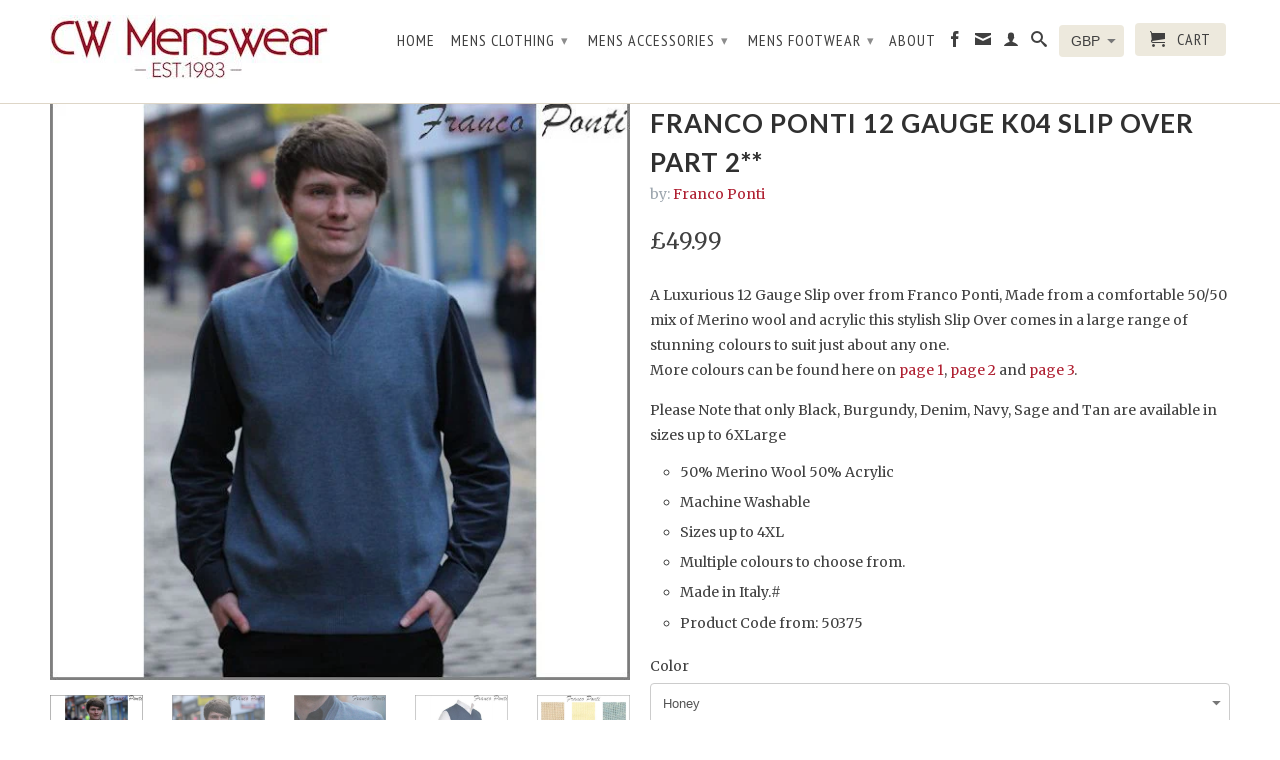

--- FILE ---
content_type: text/html; charset=utf-8
request_url: https://cwmenswear.co.uk/products/franco-ponti-12-gauge-k04-slip-over-part-2
body_size: 20067
content:
<!DOCTYPE html>
<!--[if lt IE 7 ]><html class="ie ie6" lang="en"> <![endif]-->
<!--[if IE 7 ]><html class="ie ie7" lang="en"> <![endif]-->
<!--[if IE 8 ]><html class="ie ie8" lang="en"> <![endif]-->
<!--[if (gte IE 9)|!(IE)]><!--><html lang="en"> <!--<![endif]-->
  <head>
    <meta name="google-site-verification" content="EW8eT6XRT1Gdjv61DkKkvl2j7wenWKp2YS_FTVJj1CY" />
    <meta charset="utf-8">
    <meta http-equiv="cleartype" content="on">
    <meta name="robots" content="index,follow">
      
    <title>
      
        Franco Ponti 12 Gauge K04 Slip Over Part 2**
        
        
        | cwmenswear
      
    </title>
        
    
      <meta name="description" content="A Luxurious 12 Gauge Slip over from Franco Ponti, Made from a comfortable 50/50 mix of Merino wool and acrylic this stylish Slip Over comes in a large range of stunning colours to suit just about any one.More colours can be found here on page 1, page 2 and page 3. Please Note that only Black, Burgundy, Denim, Navy, Sag" />
    

    

<meta name="author" content="cwmenswear">
<meta property="og:url" content="https://cwmenswear.co.uk/products/franco-ponti-12-gauge-k04-slip-over-part-2">
<meta property="og:site_name" content="cwmenswear">


  <meta property="og:type" content="product">
  <meta property="og:title" content="Franco Ponti 12 Gauge K04 Slip Over Part 2**">
  
  <meta property="og:image" content="http://cwmenswear.co.uk/cdn/shop/products/Image116_e1af5714-e954-40ec-82f0-7f7ced25eef9_grande.jpg?v=1415461854">
  <meta property="og:image:secure_url" content="https://cwmenswear.co.uk/cdn/shop/products/Image116_e1af5714-e954-40ec-82f0-7f7ced25eef9_grande.jpg?v=1415461854">
  
  <meta property="og:image" content="http://cwmenswear.co.uk/cdn/shop/products/Image112_6b2a7fa1-e0fc-475f-a213-6245f14fdd12_grande.jpg?v=1415461854">
  <meta property="og:image:secure_url" content="https://cwmenswear.co.uk/cdn/shop/products/Image112_6b2a7fa1-e0fc-475f-a213-6245f14fdd12_grande.jpg?v=1415461854">
  
  <meta property="og:image" content="http://cwmenswear.co.uk/cdn/shop/products/Image113_c7054796-fa37-4793-9575-5b6d4878342e_grande.jpg?v=1415461854">
  <meta property="og:image:secure_url" content="https://cwmenswear.co.uk/cdn/shop/products/Image113_c7054796-fa37-4793-9575-5b6d4878342e_grande.jpg?v=1415461854">
  
  <meta property="og:price:amount" content="49.99">
  <meta property="og:price:currency" content="GBP">


  <meta property="og:description" content="A Luxurious 12 Gauge Slip over from Franco Ponti, Made from a comfortable 50/50 mix of Merino wool and acrylic this stylish Slip Over comes in a large range of stunning colours to suit just about any one.More colours can be found here on page 1, page 2 and page 3. Please Note that only Black, Burgundy, Denim, Navy, Sag">






  <meta name="twitter:card" content="product">
  <meta name="twitter:title" content="Franco Ponti 12 Gauge K04 Slip Over Part 2**">
  <meta name="twitter:description" content="A Luxurious 12 Gauge Slip over from Franco Ponti, Made from a comfortable 50/50 mix of Merino wool and acrylic this stylish Slip Over comes in a large range of stunning colours to suit just about any one.More colours can be found here on page 1, page 2 and page 3.
Please Note that only Black, Burgundy, Denim, Navy, Sage and Tan are available in sizes up to 6XLarge

50% Merino Wool 50% Acrylic
Machine Washable
Sizes up to 4XL
Multiple colours to choose from.
Made in Italy.#
Product Code from: 50375
">
  <meta name="twitter:image" content="https://cwmenswear.co.uk/cdn/shop/products/Image116_e1af5714-e954-40ec-82f0-7f7ced25eef9_medium.jpg?v=1415461854">
  <meta name="twitter:image:width" content="240">
  <meta name="twitter:image:height" content="240">
  <meta name="twitter:label1" content="Price">
  <meta name="twitter:data1" content="From £49.99">
  
  <meta name="twitter:label2" content="Brand">
  <meta name="twitter:data2" content="Franco Ponti">
  


    

    

    <!-- Mobile Specific Metas -->
    <meta name="HandheldFriendly" content="True">
    <meta name="MobileOptimized" content="320">
    <meta name="viewport" content="width=device-width, initial-scale=1, maximum-scale=1"> 

    <!-- Stylesheets -->
    <link href="//cwmenswear.co.uk/cdn/shop/t/2/assets/styles.css?v=153872065568180417701729957750" rel="stylesheet" type="text/css" media="all" />
    <!--[if lte IE 9]>
      <link href="//cwmenswear.co.uk/cdn/shop/t/2/assets/ie.css?v=133671981199016236361397408803" rel="stylesheet" type="text/css" media="all" />
    <![endif]-->
    <!--[if lte IE 7]>
      //cwmenswear.co.uk/cdn/shop/t/2/assets/lte-ie7.js?v=163036231798125265921397408802
    <![endif]-->

    <!-- Icons -->
    <link rel="shortcut icon" type="image/x-icon" href="//cwmenswear.co.uk/cdn/shop/t/2/assets/favicon.png?v=112366990158185456131410708990">
    <link rel="canonical" href="https://cwmenswear.co.uk/products/franco-ponti-12-gauge-k04-slip-over-part-2" />

    <!-- Custom Fonts -->
    <link href='//fonts.googleapis.com/css?family=.|Lato:light,normal,bold|Lato:light,normal,bold|PT+Sans+Narrow:light,normal,bold|Merriweather:light,normal,bold' rel='stylesheet' type='text/css'>
    
    

    <!-- jQuery and jQuery fallback -->
    <script src="//ajax.googleapis.com/ajax/libs/jquery/1.11.0/jquery.min.js"></script>
    <script>window.jQuery || document.write("<script src='//cwmenswear.co.uk/cdn/shop/t/2/assets/jquery.min.js?v=74721525869110791951397408802'>\x3C/script>")</script>
    <script src="//cwmenswear.co.uk/cdn/shop/t/2/assets/app.js?v=108943008968536891231406999195" type="text/javascript"></script>
    
    <script src="//cwmenswear.co.uk/cdn/shopifycloud/storefront/assets/themes_support/option_selection-b017cd28.js" type="text/javascript"></script>        
    <script>window.performance && window.performance.mark && window.performance.mark('shopify.content_for_header.start');</script><meta name="google-site-verification" content="EW8eT6XRT1Gdjv61DkKkvl2j7wenWKp2YS_FTVJj1CY">
<meta id="shopify-digital-wallet" name="shopify-digital-wallet" content="/4377837/digital_wallets/dialog">
<meta name="shopify-checkout-api-token" content="68c4d91f2861daf16d857045fcc5ac9d">
<meta id="in-context-paypal-metadata" data-shop-id="4377837" data-venmo-supported="false" data-environment="production" data-locale="en_US" data-paypal-v4="true" data-currency="GBP">
<link rel="alternate" type="application/json+oembed" href="https://cwmenswear.co.uk/products/franco-ponti-12-gauge-k04-slip-over-part-2.oembed">
<script async="async" src="/checkouts/internal/preloads.js?locale=en-GB"></script>
<link rel="preconnect" href="https://shop.app" crossorigin="anonymous">
<script async="async" src="https://shop.app/checkouts/internal/preloads.js?locale=en-GB&shop_id=4377837" crossorigin="anonymous"></script>
<script id="apple-pay-shop-capabilities" type="application/json">{"shopId":4377837,"countryCode":"GB","currencyCode":"GBP","merchantCapabilities":["supports3DS"],"merchantId":"gid:\/\/shopify\/Shop\/4377837","merchantName":"cwmenswear","requiredBillingContactFields":["postalAddress","email"],"requiredShippingContactFields":["postalAddress","email"],"shippingType":"shipping","supportedNetworks":["visa","maestro","masterCard","amex","discover","elo"],"total":{"type":"pending","label":"cwmenswear","amount":"1.00"},"shopifyPaymentsEnabled":true,"supportsSubscriptions":true}</script>
<script id="shopify-features" type="application/json">{"accessToken":"68c4d91f2861daf16d857045fcc5ac9d","betas":["rich-media-storefront-analytics"],"domain":"cwmenswear.co.uk","predictiveSearch":true,"shopId":4377837,"locale":"en"}</script>
<script>var Shopify = Shopify || {};
Shopify.shop = "cwmenswear.myshopify.com";
Shopify.locale = "en";
Shopify.currency = {"active":"GBP","rate":"1.0"};
Shopify.country = "GB";
Shopify.theme = {"name":"Retina","id":7812869,"schema_name":null,"schema_version":null,"theme_store_id":601,"role":"main"};
Shopify.theme.handle = "null";
Shopify.theme.style = {"id":null,"handle":null};
Shopify.cdnHost = "cwmenswear.co.uk/cdn";
Shopify.routes = Shopify.routes || {};
Shopify.routes.root = "/";</script>
<script type="module">!function(o){(o.Shopify=o.Shopify||{}).modules=!0}(window);</script>
<script>!function(o){function n(){var o=[];function n(){o.push(Array.prototype.slice.apply(arguments))}return n.q=o,n}var t=o.Shopify=o.Shopify||{};t.loadFeatures=n(),t.autoloadFeatures=n()}(window);</script>
<script>
  window.ShopifyPay = window.ShopifyPay || {};
  window.ShopifyPay.apiHost = "shop.app\/pay";
  window.ShopifyPay.redirectState = null;
</script>
<script id="shop-js-analytics" type="application/json">{"pageType":"product"}</script>
<script defer="defer" async type="module" src="//cwmenswear.co.uk/cdn/shopifycloud/shop-js/modules/v2/client.init-shop-cart-sync_C5BV16lS.en.esm.js"></script>
<script defer="defer" async type="module" src="//cwmenswear.co.uk/cdn/shopifycloud/shop-js/modules/v2/chunk.common_CygWptCX.esm.js"></script>
<script type="module">
  await import("//cwmenswear.co.uk/cdn/shopifycloud/shop-js/modules/v2/client.init-shop-cart-sync_C5BV16lS.en.esm.js");
await import("//cwmenswear.co.uk/cdn/shopifycloud/shop-js/modules/v2/chunk.common_CygWptCX.esm.js");

  window.Shopify.SignInWithShop?.initShopCartSync?.({"fedCMEnabled":true,"windoidEnabled":true});

</script>
<script>
  window.Shopify = window.Shopify || {};
  if (!window.Shopify.featureAssets) window.Shopify.featureAssets = {};
  window.Shopify.featureAssets['shop-js'] = {"shop-cart-sync":["modules/v2/client.shop-cart-sync_ZFArdW7E.en.esm.js","modules/v2/chunk.common_CygWptCX.esm.js"],"init-fed-cm":["modules/v2/client.init-fed-cm_CmiC4vf6.en.esm.js","modules/v2/chunk.common_CygWptCX.esm.js"],"shop-button":["modules/v2/client.shop-button_tlx5R9nI.en.esm.js","modules/v2/chunk.common_CygWptCX.esm.js"],"shop-cash-offers":["modules/v2/client.shop-cash-offers_DOA2yAJr.en.esm.js","modules/v2/chunk.common_CygWptCX.esm.js","modules/v2/chunk.modal_D71HUcav.esm.js"],"init-windoid":["modules/v2/client.init-windoid_sURxWdc1.en.esm.js","modules/v2/chunk.common_CygWptCX.esm.js"],"shop-toast-manager":["modules/v2/client.shop-toast-manager_ClPi3nE9.en.esm.js","modules/v2/chunk.common_CygWptCX.esm.js"],"init-shop-email-lookup-coordinator":["modules/v2/client.init-shop-email-lookup-coordinator_B8hsDcYM.en.esm.js","modules/v2/chunk.common_CygWptCX.esm.js"],"init-shop-cart-sync":["modules/v2/client.init-shop-cart-sync_C5BV16lS.en.esm.js","modules/v2/chunk.common_CygWptCX.esm.js"],"avatar":["modules/v2/client.avatar_BTnouDA3.en.esm.js"],"pay-button":["modules/v2/client.pay-button_FdsNuTd3.en.esm.js","modules/v2/chunk.common_CygWptCX.esm.js"],"init-customer-accounts":["modules/v2/client.init-customer-accounts_DxDtT_ad.en.esm.js","modules/v2/client.shop-login-button_C5VAVYt1.en.esm.js","modules/v2/chunk.common_CygWptCX.esm.js","modules/v2/chunk.modal_D71HUcav.esm.js"],"init-shop-for-new-customer-accounts":["modules/v2/client.init-shop-for-new-customer-accounts_ChsxoAhi.en.esm.js","modules/v2/client.shop-login-button_C5VAVYt1.en.esm.js","modules/v2/chunk.common_CygWptCX.esm.js","modules/v2/chunk.modal_D71HUcav.esm.js"],"shop-login-button":["modules/v2/client.shop-login-button_C5VAVYt1.en.esm.js","modules/v2/chunk.common_CygWptCX.esm.js","modules/v2/chunk.modal_D71HUcav.esm.js"],"init-customer-accounts-sign-up":["modules/v2/client.init-customer-accounts-sign-up_CPSyQ0Tj.en.esm.js","modules/v2/client.shop-login-button_C5VAVYt1.en.esm.js","modules/v2/chunk.common_CygWptCX.esm.js","modules/v2/chunk.modal_D71HUcav.esm.js"],"shop-follow-button":["modules/v2/client.shop-follow-button_Cva4Ekp9.en.esm.js","modules/v2/chunk.common_CygWptCX.esm.js","modules/v2/chunk.modal_D71HUcav.esm.js"],"checkout-modal":["modules/v2/client.checkout-modal_BPM8l0SH.en.esm.js","modules/v2/chunk.common_CygWptCX.esm.js","modules/v2/chunk.modal_D71HUcav.esm.js"],"lead-capture":["modules/v2/client.lead-capture_Bi8yE_yS.en.esm.js","modules/v2/chunk.common_CygWptCX.esm.js","modules/v2/chunk.modal_D71HUcav.esm.js"],"shop-login":["modules/v2/client.shop-login_D6lNrXab.en.esm.js","modules/v2/chunk.common_CygWptCX.esm.js","modules/v2/chunk.modal_D71HUcav.esm.js"],"payment-terms":["modules/v2/client.payment-terms_CZxnsJam.en.esm.js","modules/v2/chunk.common_CygWptCX.esm.js","modules/v2/chunk.modal_D71HUcav.esm.js"]};
</script>
<script id="__st">var __st={"a":4377837,"offset":0,"reqid":"b098b30f-eeb2-43e2-8abb-8707b5be2348-1768786272","pageurl":"cwmenswear.co.uk\/products\/franco-ponti-12-gauge-k04-slip-over-part-2","u":"829b406a89b6","p":"product","rtyp":"product","rid":372239164};</script>
<script>window.ShopifyPaypalV4VisibilityTracking = true;</script>
<script id="captcha-bootstrap">!function(){'use strict';const t='contact',e='account',n='new_comment',o=[[t,t],['blogs',n],['comments',n],[t,'customer']],c=[[e,'customer_login'],[e,'guest_login'],[e,'recover_customer_password'],[e,'create_customer']],r=t=>t.map((([t,e])=>`form[action*='/${t}']:not([data-nocaptcha='true']) input[name='form_type'][value='${e}']`)).join(','),a=t=>()=>t?[...document.querySelectorAll(t)].map((t=>t.form)):[];function s(){const t=[...o],e=r(t);return a(e)}const i='password',u='form_key',d=['recaptcha-v3-token','g-recaptcha-response','h-captcha-response',i],f=()=>{try{return window.sessionStorage}catch{return}},m='__shopify_v',_=t=>t.elements[u];function p(t,e,n=!1){try{const o=window.sessionStorage,c=JSON.parse(o.getItem(e)),{data:r}=function(t){const{data:e,action:n}=t;return t[m]||n?{data:e,action:n}:{data:t,action:n}}(c);for(const[e,n]of Object.entries(r))t.elements[e]&&(t.elements[e].value=n);n&&o.removeItem(e)}catch(o){console.error('form repopulation failed',{error:o})}}const l='form_type',E='cptcha';function T(t){t.dataset[E]=!0}const w=window,h=w.document,L='Shopify',v='ce_forms',y='captcha';let A=!1;((t,e)=>{const n=(g='f06e6c50-85a8-45c8-87d0-21a2b65856fe',I='https://cdn.shopify.com/shopifycloud/storefront-forms-hcaptcha/ce_storefront_forms_captcha_hcaptcha.v1.5.2.iife.js',D={infoText:'Protected by hCaptcha',privacyText:'Privacy',termsText:'Terms'},(t,e,n)=>{const o=w[L][v],c=o.bindForm;if(c)return c(t,g,e,D).then(n);var r;o.q.push([[t,g,e,D],n]),r=I,A||(h.body.append(Object.assign(h.createElement('script'),{id:'captcha-provider',async:!0,src:r})),A=!0)});var g,I,D;w[L]=w[L]||{},w[L][v]=w[L][v]||{},w[L][v].q=[],w[L][y]=w[L][y]||{},w[L][y].protect=function(t,e){n(t,void 0,e),T(t)},Object.freeze(w[L][y]),function(t,e,n,w,h,L){const[v,y,A,g]=function(t,e,n){const i=e?o:[],u=t?c:[],d=[...i,...u],f=r(d),m=r(i),_=r(d.filter((([t,e])=>n.includes(e))));return[a(f),a(m),a(_),s()]}(w,h,L),I=t=>{const e=t.target;return e instanceof HTMLFormElement?e:e&&e.form},D=t=>v().includes(t);t.addEventListener('submit',(t=>{const e=I(t);if(!e)return;const n=D(e)&&!e.dataset.hcaptchaBound&&!e.dataset.recaptchaBound,o=_(e),c=g().includes(e)&&(!o||!o.value);(n||c)&&t.preventDefault(),c&&!n&&(function(t){try{if(!f())return;!function(t){const e=f();if(!e)return;const n=_(t);if(!n)return;const o=n.value;o&&e.removeItem(o)}(t);const e=Array.from(Array(32),(()=>Math.random().toString(36)[2])).join('');!function(t,e){_(t)||t.append(Object.assign(document.createElement('input'),{type:'hidden',name:u})),t.elements[u].value=e}(t,e),function(t,e){const n=f();if(!n)return;const o=[...t.querySelectorAll(`input[type='${i}']`)].map((({name:t})=>t)),c=[...d,...o],r={};for(const[a,s]of new FormData(t).entries())c.includes(a)||(r[a]=s);n.setItem(e,JSON.stringify({[m]:1,action:t.action,data:r}))}(t,e)}catch(e){console.error('failed to persist form',e)}}(e),e.submit())}));const S=(t,e)=>{t&&!t.dataset[E]&&(n(t,e.some((e=>e===t))),T(t))};for(const o of['focusin','change'])t.addEventListener(o,(t=>{const e=I(t);D(e)&&S(e,y())}));const B=e.get('form_key'),M=e.get(l),P=B&&M;t.addEventListener('DOMContentLoaded',(()=>{const t=y();if(P)for(const e of t)e.elements[l].value===M&&p(e,B);[...new Set([...A(),...v().filter((t=>'true'===t.dataset.shopifyCaptcha))])].forEach((e=>S(e,t)))}))}(h,new URLSearchParams(w.location.search),n,t,e,['guest_login'])})(!0,!0)}();</script>
<script integrity="sha256-4kQ18oKyAcykRKYeNunJcIwy7WH5gtpwJnB7kiuLZ1E=" data-source-attribution="shopify.loadfeatures" defer="defer" src="//cwmenswear.co.uk/cdn/shopifycloud/storefront/assets/storefront/load_feature-a0a9edcb.js" crossorigin="anonymous"></script>
<script crossorigin="anonymous" defer="defer" src="//cwmenswear.co.uk/cdn/shopifycloud/storefront/assets/shopify_pay/storefront-65b4c6d7.js?v=20250812"></script>
<script data-source-attribution="shopify.dynamic_checkout.dynamic.init">var Shopify=Shopify||{};Shopify.PaymentButton=Shopify.PaymentButton||{isStorefrontPortableWallets:!0,init:function(){window.Shopify.PaymentButton.init=function(){};var t=document.createElement("script");t.src="https://cwmenswear.co.uk/cdn/shopifycloud/portable-wallets/latest/portable-wallets.en.js",t.type="module",document.head.appendChild(t)}};
</script>
<script data-source-attribution="shopify.dynamic_checkout.buyer_consent">
  function portableWalletsHideBuyerConsent(e){var t=document.getElementById("shopify-buyer-consent"),n=document.getElementById("shopify-subscription-policy-button");t&&n&&(t.classList.add("hidden"),t.setAttribute("aria-hidden","true"),n.removeEventListener("click",e))}function portableWalletsShowBuyerConsent(e){var t=document.getElementById("shopify-buyer-consent"),n=document.getElementById("shopify-subscription-policy-button");t&&n&&(t.classList.remove("hidden"),t.removeAttribute("aria-hidden"),n.addEventListener("click",e))}window.Shopify?.PaymentButton&&(window.Shopify.PaymentButton.hideBuyerConsent=portableWalletsHideBuyerConsent,window.Shopify.PaymentButton.showBuyerConsent=portableWalletsShowBuyerConsent);
</script>
<script data-source-attribution="shopify.dynamic_checkout.cart.bootstrap">document.addEventListener("DOMContentLoaded",(function(){function t(){return document.querySelector("shopify-accelerated-checkout-cart, shopify-accelerated-checkout")}if(t())Shopify.PaymentButton.init();else{new MutationObserver((function(e,n){t()&&(Shopify.PaymentButton.init(),n.disconnect())})).observe(document.body,{childList:!0,subtree:!0})}}));
</script>
<link id="shopify-accelerated-checkout-styles" rel="stylesheet" media="screen" href="https://cwmenswear.co.uk/cdn/shopifycloud/portable-wallets/latest/accelerated-checkout-backwards-compat.css" crossorigin="anonymous">
<style id="shopify-accelerated-checkout-cart">
        #shopify-buyer-consent {
  margin-top: 1em;
  display: inline-block;
  width: 100%;
}

#shopify-buyer-consent.hidden {
  display: none;
}

#shopify-subscription-policy-button {
  background: none;
  border: none;
  padding: 0;
  text-decoration: underline;
  font-size: inherit;
  cursor: pointer;
}

#shopify-subscription-policy-button::before {
  box-shadow: none;
}

      </style>

<script>window.performance && window.performance.mark && window.performance.mark('shopify.content_for_header.end');</script>
  <link href="https://monorail-edge.shopifysvc.com" rel="dns-prefetch">
<script>(function(){if ("sendBeacon" in navigator && "performance" in window) {try {var session_token_from_headers = performance.getEntriesByType('navigation')[0].serverTiming.find(x => x.name == '_s').description;} catch {var session_token_from_headers = undefined;}var session_cookie_matches = document.cookie.match(/_shopify_s=([^;]*)/);var session_token_from_cookie = session_cookie_matches && session_cookie_matches.length === 2 ? session_cookie_matches[1] : "";var session_token = session_token_from_headers || session_token_from_cookie || "";function handle_abandonment_event(e) {var entries = performance.getEntries().filter(function(entry) {return /monorail-edge.shopifysvc.com/.test(entry.name);});if (!window.abandonment_tracked && entries.length === 0) {window.abandonment_tracked = true;var currentMs = Date.now();var navigation_start = performance.timing.navigationStart;var payload = {shop_id: 4377837,url: window.location.href,navigation_start,duration: currentMs - navigation_start,session_token,page_type: "product"};window.navigator.sendBeacon("https://monorail-edge.shopifysvc.com/v1/produce", JSON.stringify({schema_id: "online_store_buyer_site_abandonment/1.1",payload: payload,metadata: {event_created_at_ms: currentMs,event_sent_at_ms: currentMs}}));}}window.addEventListener('pagehide', handle_abandonment_event);}}());</script>
<script id="web-pixels-manager-setup">(function e(e,d,r,n,o){if(void 0===o&&(o={}),!Boolean(null===(a=null===(i=window.Shopify)||void 0===i?void 0:i.analytics)||void 0===a?void 0:a.replayQueue)){var i,a;window.Shopify=window.Shopify||{};var t=window.Shopify;t.analytics=t.analytics||{};var s=t.analytics;s.replayQueue=[],s.publish=function(e,d,r){return s.replayQueue.push([e,d,r]),!0};try{self.performance.mark("wpm:start")}catch(e){}var l=function(){var e={modern:/Edge?\/(1{2}[4-9]|1[2-9]\d|[2-9]\d{2}|\d{4,})\.\d+(\.\d+|)|Firefox\/(1{2}[4-9]|1[2-9]\d|[2-9]\d{2}|\d{4,})\.\d+(\.\d+|)|Chrom(ium|e)\/(9{2}|\d{3,})\.\d+(\.\d+|)|(Maci|X1{2}).+ Version\/(15\.\d+|(1[6-9]|[2-9]\d|\d{3,})\.\d+)([,.]\d+|)( \(\w+\)|)( Mobile\/\w+|) Safari\/|Chrome.+OPR\/(9{2}|\d{3,})\.\d+\.\d+|(CPU[ +]OS|iPhone[ +]OS|CPU[ +]iPhone|CPU IPhone OS|CPU iPad OS)[ +]+(15[._]\d+|(1[6-9]|[2-9]\d|\d{3,})[._]\d+)([._]\d+|)|Android:?[ /-](13[3-9]|1[4-9]\d|[2-9]\d{2}|\d{4,})(\.\d+|)(\.\d+|)|Android.+Firefox\/(13[5-9]|1[4-9]\d|[2-9]\d{2}|\d{4,})\.\d+(\.\d+|)|Android.+Chrom(ium|e)\/(13[3-9]|1[4-9]\d|[2-9]\d{2}|\d{4,})\.\d+(\.\d+|)|SamsungBrowser\/([2-9]\d|\d{3,})\.\d+/,legacy:/Edge?\/(1[6-9]|[2-9]\d|\d{3,})\.\d+(\.\d+|)|Firefox\/(5[4-9]|[6-9]\d|\d{3,})\.\d+(\.\d+|)|Chrom(ium|e)\/(5[1-9]|[6-9]\d|\d{3,})\.\d+(\.\d+|)([\d.]+$|.*Safari\/(?![\d.]+ Edge\/[\d.]+$))|(Maci|X1{2}).+ Version\/(10\.\d+|(1[1-9]|[2-9]\d|\d{3,})\.\d+)([,.]\d+|)( \(\w+\)|)( Mobile\/\w+|) Safari\/|Chrome.+OPR\/(3[89]|[4-9]\d|\d{3,})\.\d+\.\d+|(CPU[ +]OS|iPhone[ +]OS|CPU[ +]iPhone|CPU IPhone OS|CPU iPad OS)[ +]+(10[._]\d+|(1[1-9]|[2-9]\d|\d{3,})[._]\d+)([._]\d+|)|Android:?[ /-](13[3-9]|1[4-9]\d|[2-9]\d{2}|\d{4,})(\.\d+|)(\.\d+|)|Mobile Safari.+OPR\/([89]\d|\d{3,})\.\d+\.\d+|Android.+Firefox\/(13[5-9]|1[4-9]\d|[2-9]\d{2}|\d{4,})\.\d+(\.\d+|)|Android.+Chrom(ium|e)\/(13[3-9]|1[4-9]\d|[2-9]\d{2}|\d{4,})\.\d+(\.\d+|)|Android.+(UC? ?Browser|UCWEB|U3)[ /]?(15\.([5-9]|\d{2,})|(1[6-9]|[2-9]\d|\d{3,})\.\d+)\.\d+|SamsungBrowser\/(5\.\d+|([6-9]|\d{2,})\.\d+)|Android.+MQ{2}Browser\/(14(\.(9|\d{2,})|)|(1[5-9]|[2-9]\d|\d{3,})(\.\d+|))(\.\d+|)|K[Aa][Ii]OS\/(3\.\d+|([4-9]|\d{2,})\.\d+)(\.\d+|)/},d=e.modern,r=e.legacy,n=navigator.userAgent;return n.match(d)?"modern":n.match(r)?"legacy":"unknown"}(),u="modern"===l?"modern":"legacy",c=(null!=n?n:{modern:"",legacy:""})[u],f=function(e){return[e.baseUrl,"/wpm","/b",e.hashVersion,"modern"===e.buildTarget?"m":"l",".js"].join("")}({baseUrl:d,hashVersion:r,buildTarget:u}),m=function(e){var d=e.version,r=e.bundleTarget,n=e.surface,o=e.pageUrl,i=e.monorailEndpoint;return{emit:function(e){var a=e.status,t=e.errorMsg,s=(new Date).getTime(),l=JSON.stringify({metadata:{event_sent_at_ms:s},events:[{schema_id:"web_pixels_manager_load/3.1",payload:{version:d,bundle_target:r,page_url:o,status:a,surface:n,error_msg:t},metadata:{event_created_at_ms:s}}]});if(!i)return console&&console.warn&&console.warn("[Web Pixels Manager] No Monorail endpoint provided, skipping logging."),!1;try{return self.navigator.sendBeacon.bind(self.navigator)(i,l)}catch(e){}var u=new XMLHttpRequest;try{return u.open("POST",i,!0),u.setRequestHeader("Content-Type","text/plain"),u.send(l),!0}catch(e){return console&&console.warn&&console.warn("[Web Pixels Manager] Got an unhandled error while logging to Monorail."),!1}}}}({version:r,bundleTarget:l,surface:e.surface,pageUrl:self.location.href,monorailEndpoint:e.monorailEndpoint});try{o.browserTarget=l,function(e){var d=e.src,r=e.async,n=void 0===r||r,o=e.onload,i=e.onerror,a=e.sri,t=e.scriptDataAttributes,s=void 0===t?{}:t,l=document.createElement("script"),u=document.querySelector("head"),c=document.querySelector("body");if(l.async=n,l.src=d,a&&(l.integrity=a,l.crossOrigin="anonymous"),s)for(var f in s)if(Object.prototype.hasOwnProperty.call(s,f))try{l.dataset[f]=s[f]}catch(e){}if(o&&l.addEventListener("load",o),i&&l.addEventListener("error",i),u)u.appendChild(l);else{if(!c)throw new Error("Did not find a head or body element to append the script");c.appendChild(l)}}({src:f,async:!0,onload:function(){if(!function(){var e,d;return Boolean(null===(d=null===(e=window.Shopify)||void 0===e?void 0:e.analytics)||void 0===d?void 0:d.initialized)}()){var d=window.webPixelsManager.init(e)||void 0;if(d){var r=window.Shopify.analytics;r.replayQueue.forEach((function(e){var r=e[0],n=e[1],o=e[2];d.publishCustomEvent(r,n,o)})),r.replayQueue=[],r.publish=d.publishCustomEvent,r.visitor=d.visitor,r.initialized=!0}}},onerror:function(){return m.emit({status:"failed",errorMsg:"".concat(f," has failed to load")})},sri:function(e){var d=/^sha384-[A-Za-z0-9+/=]+$/;return"string"==typeof e&&d.test(e)}(c)?c:"",scriptDataAttributes:o}),m.emit({status:"loading"})}catch(e){m.emit({status:"failed",errorMsg:(null==e?void 0:e.message)||"Unknown error"})}}})({shopId: 4377837,storefrontBaseUrl: "https://cwmenswear.co.uk",extensionsBaseUrl: "https://extensions.shopifycdn.com/cdn/shopifycloud/web-pixels-manager",monorailEndpoint: "https://monorail-edge.shopifysvc.com/unstable/produce_batch",surface: "storefront-renderer",enabledBetaFlags: ["2dca8a86"],webPixelsConfigList: [{"id":"865698175","configuration":"{\"config\":\"{\\\"pixel_id\\\":\\\"G-Q986Q3PKSH\\\",\\\"target_country\\\":\\\"GB\\\",\\\"gtag_events\\\":[{\\\"type\\\":\\\"begin_checkout\\\",\\\"action_label\\\":\\\"G-Q986Q3PKSH\\\"},{\\\"type\\\":\\\"search\\\",\\\"action_label\\\":\\\"G-Q986Q3PKSH\\\"},{\\\"type\\\":\\\"view_item\\\",\\\"action_label\\\":[\\\"G-Q986Q3PKSH\\\",\\\"MC-XCXVS3T8D2\\\"]},{\\\"type\\\":\\\"purchase\\\",\\\"action_label\\\":[\\\"G-Q986Q3PKSH\\\",\\\"MC-XCXVS3T8D2\\\"]},{\\\"type\\\":\\\"page_view\\\",\\\"action_label\\\":[\\\"G-Q986Q3PKSH\\\",\\\"MC-XCXVS3T8D2\\\"]},{\\\"type\\\":\\\"add_payment_info\\\",\\\"action_label\\\":\\\"G-Q986Q3PKSH\\\"},{\\\"type\\\":\\\"add_to_cart\\\",\\\"action_label\\\":\\\"G-Q986Q3PKSH\\\"}],\\\"enable_monitoring_mode\\\":false}\"}","eventPayloadVersion":"v1","runtimeContext":"OPEN","scriptVersion":"b2a88bafab3e21179ed38636efcd8a93","type":"APP","apiClientId":1780363,"privacyPurposes":[],"dataSharingAdjustments":{"protectedCustomerApprovalScopes":["read_customer_address","read_customer_email","read_customer_name","read_customer_personal_data","read_customer_phone"]}},{"id":"164823423","eventPayloadVersion":"v1","runtimeContext":"LAX","scriptVersion":"1","type":"CUSTOM","privacyPurposes":["MARKETING"],"name":"Meta pixel (migrated)"},{"id":"shopify-app-pixel","configuration":"{}","eventPayloadVersion":"v1","runtimeContext":"STRICT","scriptVersion":"0450","apiClientId":"shopify-pixel","type":"APP","privacyPurposes":["ANALYTICS","MARKETING"]},{"id":"shopify-custom-pixel","eventPayloadVersion":"v1","runtimeContext":"LAX","scriptVersion":"0450","apiClientId":"shopify-pixel","type":"CUSTOM","privacyPurposes":["ANALYTICS","MARKETING"]}],isMerchantRequest: false,initData: {"shop":{"name":"cwmenswear","paymentSettings":{"currencyCode":"GBP"},"myshopifyDomain":"cwmenswear.myshopify.com","countryCode":"GB","storefrontUrl":"https:\/\/cwmenswear.co.uk"},"customer":null,"cart":null,"checkout":null,"productVariants":[{"price":{"amount":49.99,"currencyCode":"GBP"},"product":{"title":"Franco Ponti 12 Gauge K04 Slip Over Part 2**","vendor":"Franco Ponti","id":"372239164","untranslatedTitle":"Franco Ponti 12 Gauge K04 Slip Over Part 2**","url":"\/products\/franco-ponti-12-gauge-k04-slip-over-part-2","type":"Knitwear Slip Overs"},"id":"969057620","image":{"src":"\/\/cwmenswear.co.uk\/cdn\/shop\/products\/Image116_e1af5714-e954-40ec-82f0-7f7ced25eef9.jpg?v=1415461854"},"sku":"","title":"Honey \/ Small","untranslatedTitle":"Honey \/ Small"},{"price":{"amount":49.99,"currencyCode":"GBP"},"product":{"title":"Franco Ponti 12 Gauge K04 Slip Over Part 2**","vendor":"Franco Ponti","id":"372239164","untranslatedTitle":"Franco Ponti 12 Gauge K04 Slip Over Part 2**","url":"\/products\/franco-ponti-12-gauge-k04-slip-over-part-2","type":"Knitwear Slip Overs"},"id":"969057624","image":{"src":"\/\/cwmenswear.co.uk\/cdn\/shop\/products\/Image116_e1af5714-e954-40ec-82f0-7f7ced25eef9.jpg?v=1415461854"},"sku":"","title":"Honey \/ Medium","untranslatedTitle":"Honey \/ Medium"},{"price":{"amount":49.99,"currencyCode":"GBP"},"product":{"title":"Franco Ponti 12 Gauge K04 Slip Over Part 2**","vendor":"Franco Ponti","id":"372239164","untranslatedTitle":"Franco Ponti 12 Gauge K04 Slip Over Part 2**","url":"\/products\/franco-ponti-12-gauge-k04-slip-over-part-2","type":"Knitwear Slip Overs"},"id":"969057628","image":{"src":"\/\/cwmenswear.co.uk\/cdn\/shop\/products\/Image116_e1af5714-e954-40ec-82f0-7f7ced25eef9.jpg?v=1415461854"},"sku":"","title":"Honey \/ Large","untranslatedTitle":"Honey \/ Large"},{"price":{"amount":49.99,"currencyCode":"GBP"},"product":{"title":"Franco Ponti 12 Gauge K04 Slip Over Part 2**","vendor":"Franco Ponti","id":"372239164","untranslatedTitle":"Franco Ponti 12 Gauge K04 Slip Over Part 2**","url":"\/products\/franco-ponti-12-gauge-k04-slip-over-part-2","type":"Knitwear Slip Overs"},"id":"969057632","image":{"src":"\/\/cwmenswear.co.uk\/cdn\/shop\/products\/Image116_e1af5714-e954-40ec-82f0-7f7ced25eef9.jpg?v=1415461854"},"sku":"","title":"Honey \/ XLarge","untranslatedTitle":"Honey \/ XLarge"},{"price":{"amount":49.99,"currencyCode":"GBP"},"product":{"title":"Franco Ponti 12 Gauge K04 Slip Over Part 2**","vendor":"Franco Ponti","id":"372239164","untranslatedTitle":"Franco Ponti 12 Gauge K04 Slip Over Part 2**","url":"\/products\/franco-ponti-12-gauge-k04-slip-over-part-2","type":"Knitwear Slip Overs"},"id":"969057636","image":{"src":"\/\/cwmenswear.co.uk\/cdn\/shop\/products\/Image116_e1af5714-e954-40ec-82f0-7f7ced25eef9.jpg?v=1415461854"},"sku":"","title":"Honey \/ 2XLarge","untranslatedTitle":"Honey \/ 2XLarge"},{"price":{"amount":454.99,"currencyCode":"GBP"},"product":{"title":"Franco Ponti 12 Gauge K04 Slip Over Part 2**","vendor":"Franco Ponti","id":"372239164","untranslatedTitle":"Franco Ponti 12 Gauge K04 Slip Over Part 2**","url":"\/products\/franco-ponti-12-gauge-k04-slip-over-part-2","type":"Knitwear Slip Overs"},"id":"969057640","image":{"src":"\/\/cwmenswear.co.uk\/cdn\/shop\/products\/Image116_e1af5714-e954-40ec-82f0-7f7ced25eef9.jpg?v=1415461854"},"sku":"","title":"Honey \/ 3XLarge","untranslatedTitle":"Honey \/ 3XLarge"},{"price":{"amount":59.99,"currencyCode":"GBP"},"product":{"title":"Franco Ponti 12 Gauge K04 Slip Over Part 2**","vendor":"Franco Ponti","id":"372239164","untranslatedTitle":"Franco Ponti 12 Gauge K04 Slip Over Part 2**","url":"\/products\/franco-ponti-12-gauge-k04-slip-over-part-2","type":"Knitwear Slip Overs"},"id":"969057644","image":{"src":"\/\/cwmenswear.co.uk\/cdn\/shop\/products\/Image116_e1af5714-e954-40ec-82f0-7f7ced25eef9.jpg?v=1415461854"},"sku":"","title":"Honey \/ 4XLarge","untranslatedTitle":"Honey \/ 4XLarge"},{"price":{"amount":49.99,"currencyCode":"GBP"},"product":{"title":"Franco Ponti 12 Gauge K04 Slip Over Part 2**","vendor":"Franco Ponti","id":"372239164","untranslatedTitle":"Franco Ponti 12 Gauge K04 Slip Over Part 2**","url":"\/products\/franco-ponti-12-gauge-k04-slip-over-part-2","type":"Knitwear Slip Overs"},"id":"969057648","image":{"src":"\/\/cwmenswear.co.uk\/cdn\/shop\/products\/Image116_e1af5714-e954-40ec-82f0-7f7ced25eef9.jpg?v=1415461854"},"sku":"","title":"Lemon \/ Small","untranslatedTitle":"Lemon \/ Small"},{"price":{"amount":49.99,"currencyCode":"GBP"},"product":{"title":"Franco Ponti 12 Gauge K04 Slip Over Part 2**","vendor":"Franco Ponti","id":"372239164","untranslatedTitle":"Franco Ponti 12 Gauge K04 Slip Over Part 2**","url":"\/products\/franco-ponti-12-gauge-k04-slip-over-part-2","type":"Knitwear Slip Overs"},"id":"969057652","image":{"src":"\/\/cwmenswear.co.uk\/cdn\/shop\/products\/Image116_e1af5714-e954-40ec-82f0-7f7ced25eef9.jpg?v=1415461854"},"sku":"","title":"Lemon \/ Medium","untranslatedTitle":"Lemon \/ Medium"},{"price":{"amount":49.99,"currencyCode":"GBP"},"product":{"title":"Franco Ponti 12 Gauge K04 Slip Over Part 2**","vendor":"Franco Ponti","id":"372239164","untranslatedTitle":"Franco Ponti 12 Gauge K04 Slip Over Part 2**","url":"\/products\/franco-ponti-12-gauge-k04-slip-over-part-2","type":"Knitwear Slip Overs"},"id":"969057656","image":{"src":"\/\/cwmenswear.co.uk\/cdn\/shop\/products\/Image116_e1af5714-e954-40ec-82f0-7f7ced25eef9.jpg?v=1415461854"},"sku":"","title":"Lemon \/ Large","untranslatedTitle":"Lemon \/ Large"},{"price":{"amount":49.99,"currencyCode":"GBP"},"product":{"title":"Franco Ponti 12 Gauge K04 Slip Over Part 2**","vendor":"Franco Ponti","id":"372239164","untranslatedTitle":"Franco Ponti 12 Gauge K04 Slip Over Part 2**","url":"\/products\/franco-ponti-12-gauge-k04-slip-over-part-2","type":"Knitwear Slip Overs"},"id":"969057660","image":{"src":"\/\/cwmenswear.co.uk\/cdn\/shop\/products\/Image116_e1af5714-e954-40ec-82f0-7f7ced25eef9.jpg?v=1415461854"},"sku":"","title":"Lemon \/ XLarge","untranslatedTitle":"Lemon \/ XLarge"},{"price":{"amount":49.99,"currencyCode":"GBP"},"product":{"title":"Franco Ponti 12 Gauge K04 Slip Over Part 2**","vendor":"Franco Ponti","id":"372239164","untranslatedTitle":"Franco Ponti 12 Gauge K04 Slip Over Part 2**","url":"\/products\/franco-ponti-12-gauge-k04-slip-over-part-2","type":"Knitwear Slip Overs"},"id":"969057664","image":{"src":"\/\/cwmenswear.co.uk\/cdn\/shop\/products\/Image116_e1af5714-e954-40ec-82f0-7f7ced25eef9.jpg?v=1415461854"},"sku":"","title":"Lemon \/ 2XLarge","untranslatedTitle":"Lemon \/ 2XLarge"},{"price":{"amount":54.99,"currencyCode":"GBP"},"product":{"title":"Franco Ponti 12 Gauge K04 Slip Over Part 2**","vendor":"Franco Ponti","id":"372239164","untranslatedTitle":"Franco Ponti 12 Gauge K04 Slip Over Part 2**","url":"\/products\/franco-ponti-12-gauge-k04-slip-over-part-2","type":"Knitwear Slip Overs"},"id":"969057668","image":{"src":"\/\/cwmenswear.co.uk\/cdn\/shop\/products\/Image116_e1af5714-e954-40ec-82f0-7f7ced25eef9.jpg?v=1415461854"},"sku":"","title":"Lemon \/ 3XLarge","untranslatedTitle":"Lemon \/ 3XLarge"},{"price":{"amount":59.99,"currencyCode":"GBP"},"product":{"title":"Franco Ponti 12 Gauge K04 Slip Over Part 2**","vendor":"Franco Ponti","id":"372239164","untranslatedTitle":"Franco Ponti 12 Gauge K04 Slip Over Part 2**","url":"\/products\/franco-ponti-12-gauge-k04-slip-over-part-2","type":"Knitwear Slip Overs"},"id":"969057676","image":{"src":"\/\/cwmenswear.co.uk\/cdn\/shop\/products\/Image116_e1af5714-e954-40ec-82f0-7f7ced25eef9.jpg?v=1415461854"},"sku":"","title":"Lemon \/ 4XLarge","untranslatedTitle":"Lemon \/ 4XLarge"},{"price":{"amount":49.99,"currencyCode":"GBP"},"product":{"title":"Franco Ponti 12 Gauge K04 Slip Over Part 2**","vendor":"Franco Ponti","id":"372239164","untranslatedTitle":"Franco Ponti 12 Gauge K04 Slip Over Part 2**","url":"\/products\/franco-ponti-12-gauge-k04-slip-over-part-2","type":"Knitwear Slip Overs"},"id":"969057680","image":{"src":"\/\/cwmenswear.co.uk\/cdn\/shop\/products\/Image116_e1af5714-e954-40ec-82f0-7f7ced25eef9.jpg?v=1415461854"},"sku":"","title":"Mint \/ Small","untranslatedTitle":"Mint \/ Small"},{"price":{"amount":49.99,"currencyCode":"GBP"},"product":{"title":"Franco Ponti 12 Gauge K04 Slip Over Part 2**","vendor":"Franco Ponti","id":"372239164","untranslatedTitle":"Franco Ponti 12 Gauge K04 Slip Over Part 2**","url":"\/products\/franco-ponti-12-gauge-k04-slip-over-part-2","type":"Knitwear Slip Overs"},"id":"969057684","image":{"src":"\/\/cwmenswear.co.uk\/cdn\/shop\/products\/Image116_e1af5714-e954-40ec-82f0-7f7ced25eef9.jpg?v=1415461854"},"sku":"","title":"Mint \/ Medium","untranslatedTitle":"Mint \/ Medium"},{"price":{"amount":49.99,"currencyCode":"GBP"},"product":{"title":"Franco Ponti 12 Gauge K04 Slip Over Part 2**","vendor":"Franco Ponti","id":"372239164","untranslatedTitle":"Franco Ponti 12 Gauge K04 Slip Over Part 2**","url":"\/products\/franco-ponti-12-gauge-k04-slip-over-part-2","type":"Knitwear Slip Overs"},"id":"969057688","image":{"src":"\/\/cwmenswear.co.uk\/cdn\/shop\/products\/Image116_e1af5714-e954-40ec-82f0-7f7ced25eef9.jpg?v=1415461854"},"sku":"","title":"Mint \/ Large","untranslatedTitle":"Mint \/ Large"},{"price":{"amount":49.99,"currencyCode":"GBP"},"product":{"title":"Franco Ponti 12 Gauge K04 Slip Over Part 2**","vendor":"Franco Ponti","id":"372239164","untranslatedTitle":"Franco Ponti 12 Gauge K04 Slip Over Part 2**","url":"\/products\/franco-ponti-12-gauge-k04-slip-over-part-2","type":"Knitwear Slip Overs"},"id":"969057692","image":{"src":"\/\/cwmenswear.co.uk\/cdn\/shop\/products\/Image116_e1af5714-e954-40ec-82f0-7f7ced25eef9.jpg?v=1415461854"},"sku":"","title":"Mint \/ XLarge","untranslatedTitle":"Mint \/ XLarge"},{"price":{"amount":49.99,"currencyCode":"GBP"},"product":{"title":"Franco Ponti 12 Gauge K04 Slip Over Part 2**","vendor":"Franco Ponti","id":"372239164","untranslatedTitle":"Franco Ponti 12 Gauge K04 Slip Over Part 2**","url":"\/products\/franco-ponti-12-gauge-k04-slip-over-part-2","type":"Knitwear Slip Overs"},"id":"969057696","image":{"src":"\/\/cwmenswear.co.uk\/cdn\/shop\/products\/Image116_e1af5714-e954-40ec-82f0-7f7ced25eef9.jpg?v=1415461854"},"sku":"","title":"Mint \/ 2XLarge","untranslatedTitle":"Mint \/ 2XLarge"},{"price":{"amount":54.99,"currencyCode":"GBP"},"product":{"title":"Franco Ponti 12 Gauge K04 Slip Over Part 2**","vendor":"Franco Ponti","id":"372239164","untranslatedTitle":"Franco Ponti 12 Gauge K04 Slip Over Part 2**","url":"\/products\/franco-ponti-12-gauge-k04-slip-over-part-2","type":"Knitwear Slip Overs"},"id":"969057700","image":{"src":"\/\/cwmenswear.co.uk\/cdn\/shop\/products\/Image116_e1af5714-e954-40ec-82f0-7f7ced25eef9.jpg?v=1415461854"},"sku":"","title":"Mint \/ 3XLarge","untranslatedTitle":"Mint \/ 3XLarge"},{"price":{"amount":59.99,"currencyCode":"GBP"},"product":{"title":"Franco Ponti 12 Gauge K04 Slip Over Part 2**","vendor":"Franco Ponti","id":"372239164","untranslatedTitle":"Franco Ponti 12 Gauge K04 Slip Over Part 2**","url":"\/products\/franco-ponti-12-gauge-k04-slip-over-part-2","type":"Knitwear Slip Overs"},"id":"969057704","image":{"src":"\/\/cwmenswear.co.uk\/cdn\/shop\/products\/Image116_e1af5714-e954-40ec-82f0-7f7ced25eef9.jpg?v=1415461854"},"sku":"","title":"Mint \/ 4XLarge","untranslatedTitle":"Mint \/ 4XLarge"},{"price":{"amount":49.99,"currencyCode":"GBP"},"product":{"title":"Franco Ponti 12 Gauge K04 Slip Over Part 2**","vendor":"Franco Ponti","id":"372239164","untranslatedTitle":"Franco Ponti 12 Gauge K04 Slip Over Part 2**","url":"\/products\/franco-ponti-12-gauge-k04-slip-over-part-2","type":"Knitwear Slip Overs"},"id":"969057708","image":{"src":"\/\/cwmenswear.co.uk\/cdn\/shop\/products\/Image116_e1af5714-e954-40ec-82f0-7f7ced25eef9.jpg?v=1415461854"},"sku":"","title":"Moss \/ Small","untranslatedTitle":"Moss \/ Small"},{"price":{"amount":49.99,"currencyCode":"GBP"},"product":{"title":"Franco Ponti 12 Gauge K04 Slip Over Part 2**","vendor":"Franco Ponti","id":"372239164","untranslatedTitle":"Franco Ponti 12 Gauge K04 Slip Over Part 2**","url":"\/products\/franco-ponti-12-gauge-k04-slip-over-part-2","type":"Knitwear Slip Overs"},"id":"969057712","image":{"src":"\/\/cwmenswear.co.uk\/cdn\/shop\/products\/Image116_e1af5714-e954-40ec-82f0-7f7ced25eef9.jpg?v=1415461854"},"sku":"","title":"Moss \/ Medium","untranslatedTitle":"Moss \/ Medium"},{"price":{"amount":49.99,"currencyCode":"GBP"},"product":{"title":"Franco Ponti 12 Gauge K04 Slip Over Part 2**","vendor":"Franco Ponti","id":"372239164","untranslatedTitle":"Franco Ponti 12 Gauge K04 Slip Over Part 2**","url":"\/products\/franco-ponti-12-gauge-k04-slip-over-part-2","type":"Knitwear Slip Overs"},"id":"969057716","image":{"src":"\/\/cwmenswear.co.uk\/cdn\/shop\/products\/Image116_e1af5714-e954-40ec-82f0-7f7ced25eef9.jpg?v=1415461854"},"sku":"","title":"Moss \/ Large","untranslatedTitle":"Moss \/ Large"},{"price":{"amount":49.99,"currencyCode":"GBP"},"product":{"title":"Franco Ponti 12 Gauge K04 Slip Over Part 2**","vendor":"Franco Ponti","id":"372239164","untranslatedTitle":"Franco Ponti 12 Gauge K04 Slip Over Part 2**","url":"\/products\/franco-ponti-12-gauge-k04-slip-over-part-2","type":"Knitwear Slip Overs"},"id":"969057720","image":{"src":"\/\/cwmenswear.co.uk\/cdn\/shop\/products\/Image116_e1af5714-e954-40ec-82f0-7f7ced25eef9.jpg?v=1415461854"},"sku":"","title":"Moss \/ XLarge","untranslatedTitle":"Moss \/ XLarge"},{"price":{"amount":49.99,"currencyCode":"GBP"},"product":{"title":"Franco Ponti 12 Gauge K04 Slip Over Part 2**","vendor":"Franco Ponti","id":"372239164","untranslatedTitle":"Franco Ponti 12 Gauge K04 Slip Over Part 2**","url":"\/products\/franco-ponti-12-gauge-k04-slip-over-part-2","type":"Knitwear Slip Overs"},"id":"969057724","image":{"src":"\/\/cwmenswear.co.uk\/cdn\/shop\/products\/Image116_e1af5714-e954-40ec-82f0-7f7ced25eef9.jpg?v=1415461854"},"sku":"","title":"Moss \/ 2XLarge","untranslatedTitle":"Moss \/ 2XLarge"},{"price":{"amount":54.99,"currencyCode":"GBP"},"product":{"title":"Franco Ponti 12 Gauge K04 Slip Over Part 2**","vendor":"Franco Ponti","id":"372239164","untranslatedTitle":"Franco Ponti 12 Gauge K04 Slip Over Part 2**","url":"\/products\/franco-ponti-12-gauge-k04-slip-over-part-2","type":"Knitwear Slip Overs"},"id":"969057728","image":{"src":"\/\/cwmenswear.co.uk\/cdn\/shop\/products\/Image116_e1af5714-e954-40ec-82f0-7f7ced25eef9.jpg?v=1415461854"},"sku":"","title":"Moss \/ 3XLarge","untranslatedTitle":"Moss \/ 3XLarge"},{"price":{"amount":59.99,"currencyCode":"GBP"},"product":{"title":"Franco Ponti 12 Gauge K04 Slip Over Part 2**","vendor":"Franco Ponti","id":"372239164","untranslatedTitle":"Franco Ponti 12 Gauge K04 Slip Over Part 2**","url":"\/products\/franco-ponti-12-gauge-k04-slip-over-part-2","type":"Knitwear Slip Overs"},"id":"969057732","image":{"src":"\/\/cwmenswear.co.uk\/cdn\/shop\/products\/Image116_e1af5714-e954-40ec-82f0-7f7ced25eef9.jpg?v=1415461854"},"sku":"","title":"Moss \/ 4XLarge","untranslatedTitle":"Moss \/ 4XLarge"},{"price":{"amount":49.99,"currencyCode":"GBP"},"product":{"title":"Franco Ponti 12 Gauge K04 Slip Over Part 2**","vendor":"Franco Ponti","id":"372239164","untranslatedTitle":"Franco Ponti 12 Gauge K04 Slip Over Part 2**","url":"\/products\/franco-ponti-12-gauge-k04-slip-over-part-2","type":"Knitwear Slip Overs"},"id":"969057736","image":{"src":"\/\/cwmenswear.co.uk\/cdn\/shop\/products\/Image116_e1af5714-e954-40ec-82f0-7f7ced25eef9.jpg?v=1415461854"},"sku":"","title":"Navy \/ Small","untranslatedTitle":"Navy \/ Small"},{"price":{"amount":49.99,"currencyCode":"GBP"},"product":{"title":"Franco Ponti 12 Gauge K04 Slip Over Part 2**","vendor":"Franco Ponti","id":"372239164","untranslatedTitle":"Franco Ponti 12 Gauge K04 Slip Over Part 2**","url":"\/products\/franco-ponti-12-gauge-k04-slip-over-part-2","type":"Knitwear Slip Overs"},"id":"969057740","image":{"src":"\/\/cwmenswear.co.uk\/cdn\/shop\/products\/Image116_e1af5714-e954-40ec-82f0-7f7ced25eef9.jpg?v=1415461854"},"sku":"","title":"Navy \/ Medium","untranslatedTitle":"Navy \/ Medium"},{"price":{"amount":49.99,"currencyCode":"GBP"},"product":{"title":"Franco Ponti 12 Gauge K04 Slip Over Part 2**","vendor":"Franco Ponti","id":"372239164","untranslatedTitle":"Franco Ponti 12 Gauge K04 Slip Over Part 2**","url":"\/products\/franco-ponti-12-gauge-k04-slip-over-part-2","type":"Knitwear Slip Overs"},"id":"969057744","image":{"src":"\/\/cwmenswear.co.uk\/cdn\/shop\/products\/Image116_e1af5714-e954-40ec-82f0-7f7ced25eef9.jpg?v=1415461854"},"sku":"","title":"Navy \/ Large","untranslatedTitle":"Navy \/ Large"},{"price":{"amount":49.99,"currencyCode":"GBP"},"product":{"title":"Franco Ponti 12 Gauge K04 Slip Over Part 2**","vendor":"Franco Ponti","id":"372239164","untranslatedTitle":"Franco Ponti 12 Gauge K04 Slip Over Part 2**","url":"\/products\/franco-ponti-12-gauge-k04-slip-over-part-2","type":"Knitwear Slip Overs"},"id":"969057748","image":{"src":"\/\/cwmenswear.co.uk\/cdn\/shop\/products\/Image116_e1af5714-e954-40ec-82f0-7f7ced25eef9.jpg?v=1415461854"},"sku":"","title":"Navy \/ XLarge","untranslatedTitle":"Navy \/ XLarge"},{"price":{"amount":49.99,"currencyCode":"GBP"},"product":{"title":"Franco Ponti 12 Gauge K04 Slip Over Part 2**","vendor":"Franco Ponti","id":"372239164","untranslatedTitle":"Franco Ponti 12 Gauge K04 Slip Over Part 2**","url":"\/products\/franco-ponti-12-gauge-k04-slip-over-part-2","type":"Knitwear Slip Overs"},"id":"969057752","image":{"src":"\/\/cwmenswear.co.uk\/cdn\/shop\/products\/Image116_e1af5714-e954-40ec-82f0-7f7ced25eef9.jpg?v=1415461854"},"sku":"","title":"Navy \/ 2XLarge","untranslatedTitle":"Navy \/ 2XLarge"},{"price":{"amount":54.99,"currencyCode":"GBP"},"product":{"title":"Franco Ponti 12 Gauge K04 Slip Over Part 2**","vendor":"Franco Ponti","id":"372239164","untranslatedTitle":"Franco Ponti 12 Gauge K04 Slip Over Part 2**","url":"\/products\/franco-ponti-12-gauge-k04-slip-over-part-2","type":"Knitwear Slip Overs"},"id":"969057756","image":{"src":"\/\/cwmenswear.co.uk\/cdn\/shop\/products\/Image116_e1af5714-e954-40ec-82f0-7f7ced25eef9.jpg?v=1415461854"},"sku":"","title":"Navy \/ 3XLarge","untranslatedTitle":"Navy \/ 3XLarge"},{"price":{"amount":59.99,"currencyCode":"GBP"},"product":{"title":"Franco Ponti 12 Gauge K04 Slip Over Part 2**","vendor":"Franco Ponti","id":"372239164","untranslatedTitle":"Franco Ponti 12 Gauge K04 Slip Over Part 2**","url":"\/products\/franco-ponti-12-gauge-k04-slip-over-part-2","type":"Knitwear Slip Overs"},"id":"969057760","image":{"src":"\/\/cwmenswear.co.uk\/cdn\/shop\/products\/Image116_e1af5714-e954-40ec-82f0-7f7ced25eef9.jpg?v=1415461854"},"sku":"","title":"Navy \/ 4XLarge","untranslatedTitle":"Navy \/ 4XLarge"},{"price":{"amount":49.99,"currencyCode":"GBP"},"product":{"title":"Franco Ponti 12 Gauge K04 Slip Over Part 2**","vendor":"Franco Ponti","id":"372239164","untranslatedTitle":"Franco Ponti 12 Gauge K04 Slip Over Part 2**","url":"\/products\/franco-ponti-12-gauge-k04-slip-over-part-2","type":"Knitwear Slip Overs"},"id":"969057764","image":{"src":"\/\/cwmenswear.co.uk\/cdn\/shop\/products\/Image116_e1af5714-e954-40ec-82f0-7f7ced25eef9.jpg?v=1415461854"},"sku":"","title":"Oatmeal \/ Small","untranslatedTitle":"Oatmeal \/ Small"},{"price":{"amount":49.99,"currencyCode":"GBP"},"product":{"title":"Franco Ponti 12 Gauge K04 Slip Over Part 2**","vendor":"Franco Ponti","id":"372239164","untranslatedTitle":"Franco Ponti 12 Gauge K04 Slip Over Part 2**","url":"\/products\/franco-ponti-12-gauge-k04-slip-over-part-2","type":"Knitwear Slip Overs"},"id":"969057768","image":{"src":"\/\/cwmenswear.co.uk\/cdn\/shop\/products\/Image116_e1af5714-e954-40ec-82f0-7f7ced25eef9.jpg?v=1415461854"},"sku":"","title":"Oatmeal \/ Medium","untranslatedTitle":"Oatmeal \/ Medium"},{"price":{"amount":49.99,"currencyCode":"GBP"},"product":{"title":"Franco Ponti 12 Gauge K04 Slip Over Part 2**","vendor":"Franco Ponti","id":"372239164","untranslatedTitle":"Franco Ponti 12 Gauge K04 Slip Over Part 2**","url":"\/products\/franco-ponti-12-gauge-k04-slip-over-part-2","type":"Knitwear Slip Overs"},"id":"969057772","image":{"src":"\/\/cwmenswear.co.uk\/cdn\/shop\/products\/Image116_e1af5714-e954-40ec-82f0-7f7ced25eef9.jpg?v=1415461854"},"sku":"","title":"Oatmeal \/ Large","untranslatedTitle":"Oatmeal \/ Large"},{"price":{"amount":49.99,"currencyCode":"GBP"},"product":{"title":"Franco Ponti 12 Gauge K04 Slip Over Part 2**","vendor":"Franco Ponti","id":"372239164","untranslatedTitle":"Franco Ponti 12 Gauge K04 Slip Over Part 2**","url":"\/products\/franco-ponti-12-gauge-k04-slip-over-part-2","type":"Knitwear Slip Overs"},"id":"969057776","image":{"src":"\/\/cwmenswear.co.uk\/cdn\/shop\/products\/Image116_e1af5714-e954-40ec-82f0-7f7ced25eef9.jpg?v=1415461854"},"sku":"","title":"Oatmeal \/ XLarge","untranslatedTitle":"Oatmeal \/ XLarge"},{"price":{"amount":49.99,"currencyCode":"GBP"},"product":{"title":"Franco Ponti 12 Gauge K04 Slip Over Part 2**","vendor":"Franco Ponti","id":"372239164","untranslatedTitle":"Franco Ponti 12 Gauge K04 Slip Over Part 2**","url":"\/products\/franco-ponti-12-gauge-k04-slip-over-part-2","type":"Knitwear Slip Overs"},"id":"969057780","image":{"src":"\/\/cwmenswear.co.uk\/cdn\/shop\/products\/Image116_e1af5714-e954-40ec-82f0-7f7ced25eef9.jpg?v=1415461854"},"sku":"","title":"Oatmeal \/ 2XLarge","untranslatedTitle":"Oatmeal \/ 2XLarge"},{"price":{"amount":54.99,"currencyCode":"GBP"},"product":{"title":"Franco Ponti 12 Gauge K04 Slip Over Part 2**","vendor":"Franco Ponti","id":"372239164","untranslatedTitle":"Franco Ponti 12 Gauge K04 Slip Over Part 2**","url":"\/products\/franco-ponti-12-gauge-k04-slip-over-part-2","type":"Knitwear Slip Overs"},"id":"969057784","image":{"src":"\/\/cwmenswear.co.uk\/cdn\/shop\/products\/Image116_e1af5714-e954-40ec-82f0-7f7ced25eef9.jpg?v=1415461854"},"sku":"","title":"Oatmeal \/ 3XLarge","untranslatedTitle":"Oatmeal \/ 3XLarge"},{"price":{"amount":59.99,"currencyCode":"GBP"},"product":{"title":"Franco Ponti 12 Gauge K04 Slip Over Part 2**","vendor":"Franco Ponti","id":"372239164","untranslatedTitle":"Franco Ponti 12 Gauge K04 Slip Over Part 2**","url":"\/products\/franco-ponti-12-gauge-k04-slip-over-part-2","type":"Knitwear Slip Overs"},"id":"969057788","image":{"src":"\/\/cwmenswear.co.uk\/cdn\/shop\/products\/Image116_e1af5714-e954-40ec-82f0-7f7ced25eef9.jpg?v=1415461854"},"sku":"","title":"Oatmeal \/ 4XLarge","untranslatedTitle":"Oatmeal \/ 4XLarge"},{"price":{"amount":49.99,"currencyCode":"GBP"},"product":{"title":"Franco Ponti 12 Gauge K04 Slip Over Part 2**","vendor":"Franco Ponti","id":"372239164","untranslatedTitle":"Franco Ponti 12 Gauge K04 Slip Over Part 2**","url":"\/products\/franco-ponti-12-gauge-k04-slip-over-part-2","type":"Knitwear Slip Overs"},"id":"969057792","image":{"src":"\/\/cwmenswear.co.uk\/cdn\/shop\/products\/Image116_e1af5714-e954-40ec-82f0-7f7ced25eef9.jpg?v=1415461854"},"sku":"","title":"Red \/ Small","untranslatedTitle":"Red \/ Small"},{"price":{"amount":49.99,"currencyCode":"GBP"},"product":{"title":"Franco Ponti 12 Gauge K04 Slip Over Part 2**","vendor":"Franco Ponti","id":"372239164","untranslatedTitle":"Franco Ponti 12 Gauge K04 Slip Over Part 2**","url":"\/products\/franco-ponti-12-gauge-k04-slip-over-part-2","type":"Knitwear Slip Overs"},"id":"969057796","image":{"src":"\/\/cwmenswear.co.uk\/cdn\/shop\/products\/Image116_e1af5714-e954-40ec-82f0-7f7ced25eef9.jpg?v=1415461854"},"sku":"","title":"Red \/ Medium","untranslatedTitle":"Red \/ Medium"},{"price":{"amount":49.99,"currencyCode":"GBP"},"product":{"title":"Franco Ponti 12 Gauge K04 Slip Over Part 2**","vendor":"Franco Ponti","id":"372239164","untranslatedTitle":"Franco Ponti 12 Gauge K04 Slip Over Part 2**","url":"\/products\/franco-ponti-12-gauge-k04-slip-over-part-2","type":"Knitwear Slip Overs"},"id":"969057800","image":{"src":"\/\/cwmenswear.co.uk\/cdn\/shop\/products\/Image116_e1af5714-e954-40ec-82f0-7f7ced25eef9.jpg?v=1415461854"},"sku":"","title":"Red \/ Large","untranslatedTitle":"Red \/ Large"},{"price":{"amount":49.99,"currencyCode":"GBP"},"product":{"title":"Franco Ponti 12 Gauge K04 Slip Over Part 2**","vendor":"Franco Ponti","id":"372239164","untranslatedTitle":"Franco Ponti 12 Gauge K04 Slip Over Part 2**","url":"\/products\/franco-ponti-12-gauge-k04-slip-over-part-2","type":"Knitwear Slip Overs"},"id":"969057804","image":{"src":"\/\/cwmenswear.co.uk\/cdn\/shop\/products\/Image116_e1af5714-e954-40ec-82f0-7f7ced25eef9.jpg?v=1415461854"},"sku":"","title":"Red \/ XLarge","untranslatedTitle":"Red \/ XLarge"},{"price":{"amount":49.99,"currencyCode":"GBP"},"product":{"title":"Franco Ponti 12 Gauge K04 Slip Over Part 2**","vendor":"Franco Ponti","id":"372239164","untranslatedTitle":"Franco Ponti 12 Gauge K04 Slip Over Part 2**","url":"\/products\/franco-ponti-12-gauge-k04-slip-over-part-2","type":"Knitwear Slip Overs"},"id":"969057808","image":{"src":"\/\/cwmenswear.co.uk\/cdn\/shop\/products\/Image116_e1af5714-e954-40ec-82f0-7f7ced25eef9.jpg?v=1415461854"},"sku":"","title":"Red \/ 2XLarge","untranslatedTitle":"Red \/ 2XLarge"},{"price":{"amount":54.99,"currencyCode":"GBP"},"product":{"title":"Franco Ponti 12 Gauge K04 Slip Over Part 2**","vendor":"Franco Ponti","id":"372239164","untranslatedTitle":"Franco Ponti 12 Gauge K04 Slip Over Part 2**","url":"\/products\/franco-ponti-12-gauge-k04-slip-over-part-2","type":"Knitwear Slip Overs"},"id":"969057812","image":{"src":"\/\/cwmenswear.co.uk\/cdn\/shop\/products\/Image116_e1af5714-e954-40ec-82f0-7f7ced25eef9.jpg?v=1415461854"},"sku":"","title":"Red \/ 3XLarge","untranslatedTitle":"Red \/ 3XLarge"},{"price":{"amount":59.99,"currencyCode":"GBP"},"product":{"title":"Franco Ponti 12 Gauge K04 Slip Over Part 2**","vendor":"Franco Ponti","id":"372239164","untranslatedTitle":"Franco Ponti 12 Gauge K04 Slip Over Part 2**","url":"\/products\/franco-ponti-12-gauge-k04-slip-over-part-2","type":"Knitwear Slip Overs"},"id":"969057816","image":{"src":"\/\/cwmenswear.co.uk\/cdn\/shop\/products\/Image116_e1af5714-e954-40ec-82f0-7f7ced25eef9.jpg?v=1415461854"},"sku":"","title":"Red \/ 4XLarge","untranslatedTitle":"Red \/ 4XLarge"},{"price":{"amount":49.99,"currencyCode":"GBP"},"product":{"title":"Franco Ponti 12 Gauge K04 Slip Over Part 2**","vendor":"Franco Ponti","id":"372239164","untranslatedTitle":"Franco Ponti 12 Gauge K04 Slip Over Part 2**","url":"\/products\/franco-ponti-12-gauge-k04-slip-over-part-2","type":"Knitwear Slip Overs"},"id":"969057820","image":{"src":"\/\/cwmenswear.co.uk\/cdn\/shop\/products\/Image116_e1af5714-e954-40ec-82f0-7f7ced25eef9.jpg?v=1415461854"},"sku":"","title":"Rust \/ Small","untranslatedTitle":"Rust \/ Small"},{"price":{"amount":49.99,"currencyCode":"GBP"},"product":{"title":"Franco Ponti 12 Gauge K04 Slip Over Part 2**","vendor":"Franco Ponti","id":"372239164","untranslatedTitle":"Franco Ponti 12 Gauge K04 Slip Over Part 2**","url":"\/products\/franco-ponti-12-gauge-k04-slip-over-part-2","type":"Knitwear Slip Overs"},"id":"969057824","image":{"src":"\/\/cwmenswear.co.uk\/cdn\/shop\/products\/Image116_e1af5714-e954-40ec-82f0-7f7ced25eef9.jpg?v=1415461854"},"sku":"","title":"Rust \/ Medium","untranslatedTitle":"Rust \/ Medium"},{"price":{"amount":49.99,"currencyCode":"GBP"},"product":{"title":"Franco Ponti 12 Gauge K04 Slip Over Part 2**","vendor":"Franco Ponti","id":"372239164","untranslatedTitle":"Franco Ponti 12 Gauge K04 Slip Over Part 2**","url":"\/products\/franco-ponti-12-gauge-k04-slip-over-part-2","type":"Knitwear Slip Overs"},"id":"969057828","image":{"src":"\/\/cwmenswear.co.uk\/cdn\/shop\/products\/Image116_e1af5714-e954-40ec-82f0-7f7ced25eef9.jpg?v=1415461854"},"sku":"","title":"Rust \/ Large","untranslatedTitle":"Rust \/ Large"},{"price":{"amount":49.99,"currencyCode":"GBP"},"product":{"title":"Franco Ponti 12 Gauge K04 Slip Over Part 2**","vendor":"Franco Ponti","id":"372239164","untranslatedTitle":"Franco Ponti 12 Gauge K04 Slip Over Part 2**","url":"\/products\/franco-ponti-12-gauge-k04-slip-over-part-2","type":"Knitwear Slip Overs"},"id":"969057832","image":{"src":"\/\/cwmenswear.co.uk\/cdn\/shop\/products\/Image116_e1af5714-e954-40ec-82f0-7f7ced25eef9.jpg?v=1415461854"},"sku":"","title":"Rust \/ XLarge","untranslatedTitle":"Rust \/ XLarge"},{"price":{"amount":49.99,"currencyCode":"GBP"},"product":{"title":"Franco Ponti 12 Gauge K04 Slip Over Part 2**","vendor":"Franco Ponti","id":"372239164","untranslatedTitle":"Franco Ponti 12 Gauge K04 Slip Over Part 2**","url":"\/products\/franco-ponti-12-gauge-k04-slip-over-part-2","type":"Knitwear Slip Overs"},"id":"969057836","image":{"src":"\/\/cwmenswear.co.uk\/cdn\/shop\/products\/Image116_e1af5714-e954-40ec-82f0-7f7ced25eef9.jpg?v=1415461854"},"sku":"","title":"Rust \/ 2XLarge","untranslatedTitle":"Rust \/ 2XLarge"},{"price":{"amount":54.99,"currencyCode":"GBP"},"product":{"title":"Franco Ponti 12 Gauge K04 Slip Over Part 2**","vendor":"Franco Ponti","id":"372239164","untranslatedTitle":"Franco Ponti 12 Gauge K04 Slip Over Part 2**","url":"\/products\/franco-ponti-12-gauge-k04-slip-over-part-2","type":"Knitwear Slip Overs"},"id":"969057840","image":{"src":"\/\/cwmenswear.co.uk\/cdn\/shop\/products\/Image116_e1af5714-e954-40ec-82f0-7f7ced25eef9.jpg?v=1415461854"},"sku":"","title":"Rust \/ 3XLarge","untranslatedTitle":"Rust \/ 3XLarge"},{"price":{"amount":59.99,"currencyCode":"GBP"},"product":{"title":"Franco Ponti 12 Gauge K04 Slip Over Part 2**","vendor":"Franco Ponti","id":"372239164","untranslatedTitle":"Franco Ponti 12 Gauge K04 Slip Over Part 2**","url":"\/products\/franco-ponti-12-gauge-k04-slip-over-part-2","type":"Knitwear Slip Overs"},"id":"969057844","image":{"src":"\/\/cwmenswear.co.uk\/cdn\/shop\/products\/Image116_e1af5714-e954-40ec-82f0-7f7ced25eef9.jpg?v=1415461854"},"sku":"","title":"Rust \/ 4XLarge","untranslatedTitle":"Rust \/ 4XLarge"},{"price":{"amount":49.99,"currencyCode":"GBP"},"product":{"title":"Franco Ponti 12 Gauge K04 Slip Over Part 2**","vendor":"Franco Ponti","id":"372239164","untranslatedTitle":"Franco Ponti 12 Gauge K04 Slip Over Part 2**","url":"\/products\/franco-ponti-12-gauge-k04-slip-over-part-2","type":"Knitwear Slip Overs"},"id":"969057848","image":{"src":"\/\/cwmenswear.co.uk\/cdn\/shop\/products\/Image116_e1af5714-e954-40ec-82f0-7f7ced25eef9.jpg?v=1415461854"},"sku":"","title":"Sage \/ Small","untranslatedTitle":"Sage \/ Small"},{"price":{"amount":49.99,"currencyCode":"GBP"},"product":{"title":"Franco Ponti 12 Gauge K04 Slip Over Part 2**","vendor":"Franco Ponti","id":"372239164","untranslatedTitle":"Franco Ponti 12 Gauge K04 Slip Over Part 2**","url":"\/products\/franco-ponti-12-gauge-k04-slip-over-part-2","type":"Knitwear Slip Overs"},"id":"969057852","image":{"src":"\/\/cwmenswear.co.uk\/cdn\/shop\/products\/Image116_e1af5714-e954-40ec-82f0-7f7ced25eef9.jpg?v=1415461854"},"sku":"","title":"Sage \/ Medium","untranslatedTitle":"Sage \/ Medium"},{"price":{"amount":49.99,"currencyCode":"GBP"},"product":{"title":"Franco Ponti 12 Gauge K04 Slip Over Part 2**","vendor":"Franco Ponti","id":"372239164","untranslatedTitle":"Franco Ponti 12 Gauge K04 Slip Over Part 2**","url":"\/products\/franco-ponti-12-gauge-k04-slip-over-part-2","type":"Knitwear Slip Overs"},"id":"969057856","image":{"src":"\/\/cwmenswear.co.uk\/cdn\/shop\/products\/Image116_e1af5714-e954-40ec-82f0-7f7ced25eef9.jpg?v=1415461854"},"sku":"","title":"Sage \/ Large","untranslatedTitle":"Sage \/ Large"},{"price":{"amount":49.99,"currencyCode":"GBP"},"product":{"title":"Franco Ponti 12 Gauge K04 Slip Over Part 2**","vendor":"Franco Ponti","id":"372239164","untranslatedTitle":"Franco Ponti 12 Gauge K04 Slip Over Part 2**","url":"\/products\/franco-ponti-12-gauge-k04-slip-over-part-2","type":"Knitwear Slip Overs"},"id":"969057860","image":{"src":"\/\/cwmenswear.co.uk\/cdn\/shop\/products\/Image116_e1af5714-e954-40ec-82f0-7f7ced25eef9.jpg?v=1415461854"},"sku":"","title":"Sage \/ XLarge","untranslatedTitle":"Sage \/ XLarge"},{"price":{"amount":49.99,"currencyCode":"GBP"},"product":{"title":"Franco Ponti 12 Gauge K04 Slip Over Part 2**","vendor":"Franco Ponti","id":"372239164","untranslatedTitle":"Franco Ponti 12 Gauge K04 Slip Over Part 2**","url":"\/products\/franco-ponti-12-gauge-k04-slip-over-part-2","type":"Knitwear Slip Overs"},"id":"969057864","image":{"src":"\/\/cwmenswear.co.uk\/cdn\/shop\/products\/Image116_e1af5714-e954-40ec-82f0-7f7ced25eef9.jpg?v=1415461854"},"sku":"","title":"Sage \/ 2XLarge","untranslatedTitle":"Sage \/ 2XLarge"},{"price":{"amount":54.99,"currencyCode":"GBP"},"product":{"title":"Franco Ponti 12 Gauge K04 Slip Over Part 2**","vendor":"Franco Ponti","id":"372239164","untranslatedTitle":"Franco Ponti 12 Gauge K04 Slip Over Part 2**","url":"\/products\/franco-ponti-12-gauge-k04-slip-over-part-2","type":"Knitwear Slip Overs"},"id":"969057868","image":{"src":"\/\/cwmenswear.co.uk\/cdn\/shop\/products\/Image116_e1af5714-e954-40ec-82f0-7f7ced25eef9.jpg?v=1415461854"},"sku":"","title":"Sage \/ 3XLarge","untranslatedTitle":"Sage \/ 3XLarge"},{"price":{"amount":59.99,"currencyCode":"GBP"},"product":{"title":"Franco Ponti 12 Gauge K04 Slip Over Part 2**","vendor":"Franco Ponti","id":"372239164","untranslatedTitle":"Franco Ponti 12 Gauge K04 Slip Over Part 2**","url":"\/products\/franco-ponti-12-gauge-k04-slip-over-part-2","type":"Knitwear Slip Overs"},"id":"969057872","image":{"src":"\/\/cwmenswear.co.uk\/cdn\/shop\/products\/Image116_e1af5714-e954-40ec-82f0-7f7ced25eef9.jpg?v=1415461854"},"sku":"","title":"Sage \/ 4XLarge","untranslatedTitle":"Sage \/ 4XLarge"}],"purchasingCompany":null},},"https://cwmenswear.co.uk/cdn","fcfee988w5aeb613cpc8e4bc33m6693e112",{"modern":"","legacy":""},{"shopId":"4377837","storefrontBaseUrl":"https:\/\/cwmenswear.co.uk","extensionBaseUrl":"https:\/\/extensions.shopifycdn.com\/cdn\/shopifycloud\/web-pixels-manager","surface":"storefront-renderer","enabledBetaFlags":"[\"2dca8a86\"]","isMerchantRequest":"false","hashVersion":"fcfee988w5aeb613cpc8e4bc33m6693e112","publish":"custom","events":"[[\"page_viewed\",{}],[\"product_viewed\",{\"productVariant\":{\"price\":{\"amount\":49.99,\"currencyCode\":\"GBP\"},\"product\":{\"title\":\"Franco Ponti 12 Gauge K04 Slip Over Part 2**\",\"vendor\":\"Franco Ponti\",\"id\":\"372239164\",\"untranslatedTitle\":\"Franco Ponti 12 Gauge K04 Slip Over Part 2**\",\"url\":\"\/products\/franco-ponti-12-gauge-k04-slip-over-part-2\",\"type\":\"Knitwear Slip Overs\"},\"id\":\"969057620\",\"image\":{\"src\":\"\/\/cwmenswear.co.uk\/cdn\/shop\/products\/Image116_e1af5714-e954-40ec-82f0-7f7ced25eef9.jpg?v=1415461854\"},\"sku\":\"\",\"title\":\"Honey \/ Small\",\"untranslatedTitle\":\"Honey \/ Small\"}}]]"});</script><script>
  window.ShopifyAnalytics = window.ShopifyAnalytics || {};
  window.ShopifyAnalytics.meta = window.ShopifyAnalytics.meta || {};
  window.ShopifyAnalytics.meta.currency = 'GBP';
  var meta = {"product":{"id":372239164,"gid":"gid:\/\/shopify\/Product\/372239164","vendor":"Franco Ponti","type":"Knitwear Slip Overs","handle":"franco-ponti-12-gauge-k04-slip-over-part-2","variants":[{"id":969057620,"price":4999,"name":"Franco Ponti 12 Gauge K04 Slip Over Part 2** - Honey \/ Small","public_title":"Honey \/ Small","sku":""},{"id":969057624,"price":4999,"name":"Franco Ponti 12 Gauge K04 Slip Over Part 2** - Honey \/ Medium","public_title":"Honey \/ Medium","sku":""},{"id":969057628,"price":4999,"name":"Franco Ponti 12 Gauge K04 Slip Over Part 2** - Honey \/ Large","public_title":"Honey \/ Large","sku":""},{"id":969057632,"price":4999,"name":"Franco Ponti 12 Gauge K04 Slip Over Part 2** - Honey \/ XLarge","public_title":"Honey \/ XLarge","sku":""},{"id":969057636,"price":4999,"name":"Franco Ponti 12 Gauge K04 Slip Over Part 2** - Honey \/ 2XLarge","public_title":"Honey \/ 2XLarge","sku":""},{"id":969057640,"price":45499,"name":"Franco Ponti 12 Gauge K04 Slip Over Part 2** - Honey \/ 3XLarge","public_title":"Honey \/ 3XLarge","sku":""},{"id":969057644,"price":5999,"name":"Franco Ponti 12 Gauge K04 Slip Over Part 2** - Honey \/ 4XLarge","public_title":"Honey \/ 4XLarge","sku":""},{"id":969057648,"price":4999,"name":"Franco Ponti 12 Gauge K04 Slip Over Part 2** - Lemon \/ Small","public_title":"Lemon \/ Small","sku":""},{"id":969057652,"price":4999,"name":"Franco Ponti 12 Gauge K04 Slip Over Part 2** - Lemon \/ Medium","public_title":"Lemon \/ Medium","sku":""},{"id":969057656,"price":4999,"name":"Franco Ponti 12 Gauge K04 Slip Over Part 2** - Lemon \/ Large","public_title":"Lemon \/ Large","sku":""},{"id":969057660,"price":4999,"name":"Franco Ponti 12 Gauge K04 Slip Over Part 2** - Lemon \/ XLarge","public_title":"Lemon \/ XLarge","sku":""},{"id":969057664,"price":4999,"name":"Franco Ponti 12 Gauge K04 Slip Over Part 2** - Lemon \/ 2XLarge","public_title":"Lemon \/ 2XLarge","sku":""},{"id":969057668,"price":5499,"name":"Franco Ponti 12 Gauge K04 Slip Over Part 2** - Lemon \/ 3XLarge","public_title":"Lemon \/ 3XLarge","sku":""},{"id":969057676,"price":5999,"name":"Franco Ponti 12 Gauge K04 Slip Over Part 2** - Lemon \/ 4XLarge","public_title":"Lemon \/ 4XLarge","sku":""},{"id":969057680,"price":4999,"name":"Franco Ponti 12 Gauge K04 Slip Over Part 2** - Mint \/ Small","public_title":"Mint \/ Small","sku":""},{"id":969057684,"price":4999,"name":"Franco Ponti 12 Gauge K04 Slip Over Part 2** - Mint \/ Medium","public_title":"Mint \/ Medium","sku":""},{"id":969057688,"price":4999,"name":"Franco Ponti 12 Gauge K04 Slip Over Part 2** - Mint \/ Large","public_title":"Mint \/ Large","sku":""},{"id":969057692,"price":4999,"name":"Franco Ponti 12 Gauge K04 Slip Over Part 2** - Mint \/ XLarge","public_title":"Mint \/ XLarge","sku":""},{"id":969057696,"price":4999,"name":"Franco Ponti 12 Gauge K04 Slip Over Part 2** - Mint \/ 2XLarge","public_title":"Mint \/ 2XLarge","sku":""},{"id":969057700,"price":5499,"name":"Franco Ponti 12 Gauge K04 Slip Over Part 2** - Mint \/ 3XLarge","public_title":"Mint \/ 3XLarge","sku":""},{"id":969057704,"price":5999,"name":"Franco Ponti 12 Gauge K04 Slip Over Part 2** - Mint \/ 4XLarge","public_title":"Mint \/ 4XLarge","sku":""},{"id":969057708,"price":4999,"name":"Franco Ponti 12 Gauge K04 Slip Over Part 2** - Moss \/ Small","public_title":"Moss \/ Small","sku":""},{"id":969057712,"price":4999,"name":"Franco Ponti 12 Gauge K04 Slip Over Part 2** - Moss \/ Medium","public_title":"Moss \/ Medium","sku":""},{"id":969057716,"price":4999,"name":"Franco Ponti 12 Gauge K04 Slip Over Part 2** - Moss \/ Large","public_title":"Moss \/ Large","sku":""},{"id":969057720,"price":4999,"name":"Franco Ponti 12 Gauge K04 Slip Over Part 2** - Moss \/ XLarge","public_title":"Moss \/ XLarge","sku":""},{"id":969057724,"price":4999,"name":"Franco Ponti 12 Gauge K04 Slip Over Part 2** - Moss \/ 2XLarge","public_title":"Moss \/ 2XLarge","sku":""},{"id":969057728,"price":5499,"name":"Franco Ponti 12 Gauge K04 Slip Over Part 2** - Moss \/ 3XLarge","public_title":"Moss \/ 3XLarge","sku":""},{"id":969057732,"price":5999,"name":"Franco Ponti 12 Gauge K04 Slip Over Part 2** - Moss \/ 4XLarge","public_title":"Moss \/ 4XLarge","sku":""},{"id":969057736,"price":4999,"name":"Franco Ponti 12 Gauge K04 Slip Over Part 2** - Navy \/ Small","public_title":"Navy \/ Small","sku":""},{"id":969057740,"price":4999,"name":"Franco Ponti 12 Gauge K04 Slip Over Part 2** - Navy \/ Medium","public_title":"Navy \/ Medium","sku":""},{"id":969057744,"price":4999,"name":"Franco Ponti 12 Gauge K04 Slip Over Part 2** - Navy \/ Large","public_title":"Navy \/ Large","sku":""},{"id":969057748,"price":4999,"name":"Franco Ponti 12 Gauge K04 Slip Over Part 2** - Navy \/ XLarge","public_title":"Navy \/ XLarge","sku":""},{"id":969057752,"price":4999,"name":"Franco Ponti 12 Gauge K04 Slip Over Part 2** - Navy \/ 2XLarge","public_title":"Navy \/ 2XLarge","sku":""},{"id":969057756,"price":5499,"name":"Franco Ponti 12 Gauge K04 Slip Over Part 2** - Navy \/ 3XLarge","public_title":"Navy \/ 3XLarge","sku":""},{"id":969057760,"price":5999,"name":"Franco Ponti 12 Gauge K04 Slip Over Part 2** - Navy \/ 4XLarge","public_title":"Navy \/ 4XLarge","sku":""},{"id":969057764,"price":4999,"name":"Franco Ponti 12 Gauge K04 Slip Over Part 2** - Oatmeal \/ Small","public_title":"Oatmeal \/ Small","sku":""},{"id":969057768,"price":4999,"name":"Franco Ponti 12 Gauge K04 Slip Over Part 2** - Oatmeal \/ Medium","public_title":"Oatmeal \/ Medium","sku":""},{"id":969057772,"price":4999,"name":"Franco Ponti 12 Gauge K04 Slip Over Part 2** - Oatmeal \/ Large","public_title":"Oatmeal \/ Large","sku":""},{"id":969057776,"price":4999,"name":"Franco Ponti 12 Gauge K04 Slip Over Part 2** - Oatmeal \/ XLarge","public_title":"Oatmeal \/ XLarge","sku":""},{"id":969057780,"price":4999,"name":"Franco Ponti 12 Gauge K04 Slip Over Part 2** - Oatmeal \/ 2XLarge","public_title":"Oatmeal \/ 2XLarge","sku":""},{"id":969057784,"price":5499,"name":"Franco Ponti 12 Gauge K04 Slip Over Part 2** - Oatmeal \/ 3XLarge","public_title":"Oatmeal \/ 3XLarge","sku":""},{"id":969057788,"price":5999,"name":"Franco Ponti 12 Gauge K04 Slip Over Part 2** - Oatmeal \/ 4XLarge","public_title":"Oatmeal \/ 4XLarge","sku":""},{"id":969057792,"price":4999,"name":"Franco Ponti 12 Gauge K04 Slip Over Part 2** - Red \/ Small","public_title":"Red \/ Small","sku":""},{"id":969057796,"price":4999,"name":"Franco Ponti 12 Gauge K04 Slip Over Part 2** - Red \/ Medium","public_title":"Red \/ Medium","sku":""},{"id":969057800,"price":4999,"name":"Franco Ponti 12 Gauge K04 Slip Over Part 2** - Red \/ Large","public_title":"Red \/ Large","sku":""},{"id":969057804,"price":4999,"name":"Franco Ponti 12 Gauge K04 Slip Over Part 2** - Red \/ XLarge","public_title":"Red \/ XLarge","sku":""},{"id":969057808,"price":4999,"name":"Franco Ponti 12 Gauge K04 Slip Over Part 2** - Red \/ 2XLarge","public_title":"Red \/ 2XLarge","sku":""},{"id":969057812,"price":5499,"name":"Franco Ponti 12 Gauge K04 Slip Over Part 2** - Red \/ 3XLarge","public_title":"Red \/ 3XLarge","sku":""},{"id":969057816,"price":5999,"name":"Franco Ponti 12 Gauge K04 Slip Over Part 2** - Red \/ 4XLarge","public_title":"Red \/ 4XLarge","sku":""},{"id":969057820,"price":4999,"name":"Franco Ponti 12 Gauge K04 Slip Over Part 2** - Rust \/ Small","public_title":"Rust \/ Small","sku":""},{"id":969057824,"price":4999,"name":"Franco Ponti 12 Gauge K04 Slip Over Part 2** - Rust \/ Medium","public_title":"Rust \/ Medium","sku":""},{"id":969057828,"price":4999,"name":"Franco Ponti 12 Gauge K04 Slip Over Part 2** - Rust \/ Large","public_title":"Rust \/ Large","sku":""},{"id":969057832,"price":4999,"name":"Franco Ponti 12 Gauge K04 Slip Over Part 2** - Rust \/ XLarge","public_title":"Rust \/ XLarge","sku":""},{"id":969057836,"price":4999,"name":"Franco Ponti 12 Gauge K04 Slip Over Part 2** - Rust \/ 2XLarge","public_title":"Rust \/ 2XLarge","sku":""},{"id":969057840,"price":5499,"name":"Franco Ponti 12 Gauge K04 Slip Over Part 2** - Rust \/ 3XLarge","public_title":"Rust \/ 3XLarge","sku":""},{"id":969057844,"price":5999,"name":"Franco Ponti 12 Gauge K04 Slip Over Part 2** - Rust \/ 4XLarge","public_title":"Rust \/ 4XLarge","sku":""},{"id":969057848,"price":4999,"name":"Franco Ponti 12 Gauge K04 Slip Over Part 2** - Sage \/ Small","public_title":"Sage \/ Small","sku":""},{"id":969057852,"price":4999,"name":"Franco Ponti 12 Gauge K04 Slip Over Part 2** - Sage \/ Medium","public_title":"Sage \/ Medium","sku":""},{"id":969057856,"price":4999,"name":"Franco Ponti 12 Gauge K04 Slip Over Part 2** - Sage \/ Large","public_title":"Sage \/ Large","sku":""},{"id":969057860,"price":4999,"name":"Franco Ponti 12 Gauge K04 Slip Over Part 2** - Sage \/ XLarge","public_title":"Sage \/ XLarge","sku":""},{"id":969057864,"price":4999,"name":"Franco Ponti 12 Gauge K04 Slip Over Part 2** - Sage \/ 2XLarge","public_title":"Sage \/ 2XLarge","sku":""},{"id":969057868,"price":5499,"name":"Franco Ponti 12 Gauge K04 Slip Over Part 2** - Sage \/ 3XLarge","public_title":"Sage \/ 3XLarge","sku":""},{"id":969057872,"price":5999,"name":"Franco Ponti 12 Gauge K04 Slip Over Part 2** - Sage \/ 4XLarge","public_title":"Sage \/ 4XLarge","sku":""}],"remote":false},"page":{"pageType":"product","resourceType":"product","resourceId":372239164,"requestId":"b098b30f-eeb2-43e2-8abb-8707b5be2348-1768786272"}};
  for (var attr in meta) {
    window.ShopifyAnalytics.meta[attr] = meta[attr];
  }
</script>
<script class="analytics">
  (function () {
    var customDocumentWrite = function(content) {
      var jquery = null;

      if (window.jQuery) {
        jquery = window.jQuery;
      } else if (window.Checkout && window.Checkout.$) {
        jquery = window.Checkout.$;
      }

      if (jquery) {
        jquery('body').append(content);
      }
    };

    var hasLoggedConversion = function(token) {
      if (token) {
        return document.cookie.indexOf('loggedConversion=' + token) !== -1;
      }
      return false;
    }

    var setCookieIfConversion = function(token) {
      if (token) {
        var twoMonthsFromNow = new Date(Date.now());
        twoMonthsFromNow.setMonth(twoMonthsFromNow.getMonth() + 2);

        document.cookie = 'loggedConversion=' + token + '; expires=' + twoMonthsFromNow;
      }
    }

    var trekkie = window.ShopifyAnalytics.lib = window.trekkie = window.trekkie || [];
    if (trekkie.integrations) {
      return;
    }
    trekkie.methods = [
      'identify',
      'page',
      'ready',
      'track',
      'trackForm',
      'trackLink'
    ];
    trekkie.factory = function(method) {
      return function() {
        var args = Array.prototype.slice.call(arguments);
        args.unshift(method);
        trekkie.push(args);
        return trekkie;
      };
    };
    for (var i = 0; i < trekkie.methods.length; i++) {
      var key = trekkie.methods[i];
      trekkie[key] = trekkie.factory(key);
    }
    trekkie.load = function(config) {
      trekkie.config = config || {};
      trekkie.config.initialDocumentCookie = document.cookie;
      var first = document.getElementsByTagName('script')[0];
      var script = document.createElement('script');
      script.type = 'text/javascript';
      script.onerror = function(e) {
        var scriptFallback = document.createElement('script');
        scriptFallback.type = 'text/javascript';
        scriptFallback.onerror = function(error) {
                var Monorail = {
      produce: function produce(monorailDomain, schemaId, payload) {
        var currentMs = new Date().getTime();
        var event = {
          schema_id: schemaId,
          payload: payload,
          metadata: {
            event_created_at_ms: currentMs,
            event_sent_at_ms: currentMs
          }
        };
        return Monorail.sendRequest("https://" + monorailDomain + "/v1/produce", JSON.stringify(event));
      },
      sendRequest: function sendRequest(endpointUrl, payload) {
        // Try the sendBeacon API
        if (window && window.navigator && typeof window.navigator.sendBeacon === 'function' && typeof window.Blob === 'function' && !Monorail.isIos12()) {
          var blobData = new window.Blob([payload], {
            type: 'text/plain'
          });

          if (window.navigator.sendBeacon(endpointUrl, blobData)) {
            return true;
          } // sendBeacon was not successful

        } // XHR beacon

        var xhr = new XMLHttpRequest();

        try {
          xhr.open('POST', endpointUrl);
          xhr.setRequestHeader('Content-Type', 'text/plain');
          xhr.send(payload);
        } catch (e) {
          console.log(e);
        }

        return false;
      },
      isIos12: function isIos12() {
        return window.navigator.userAgent.lastIndexOf('iPhone; CPU iPhone OS 12_') !== -1 || window.navigator.userAgent.lastIndexOf('iPad; CPU OS 12_') !== -1;
      }
    };
    Monorail.produce('monorail-edge.shopifysvc.com',
      'trekkie_storefront_load_errors/1.1',
      {shop_id: 4377837,
      theme_id: 7812869,
      app_name: "storefront",
      context_url: window.location.href,
      source_url: "//cwmenswear.co.uk/cdn/s/trekkie.storefront.cd680fe47e6c39ca5d5df5f0a32d569bc48c0f27.min.js"});

        };
        scriptFallback.async = true;
        scriptFallback.src = '//cwmenswear.co.uk/cdn/s/trekkie.storefront.cd680fe47e6c39ca5d5df5f0a32d569bc48c0f27.min.js';
        first.parentNode.insertBefore(scriptFallback, first);
      };
      script.async = true;
      script.src = '//cwmenswear.co.uk/cdn/s/trekkie.storefront.cd680fe47e6c39ca5d5df5f0a32d569bc48c0f27.min.js';
      first.parentNode.insertBefore(script, first);
    };
    trekkie.load(
      {"Trekkie":{"appName":"storefront","development":false,"defaultAttributes":{"shopId":4377837,"isMerchantRequest":null,"themeId":7812869,"themeCityHash":"17043563580575692251","contentLanguage":"en","currency":"GBP","eventMetadataId":"14ee0ba3-0cfd-423b-95d7-0cc092e9aec1"},"isServerSideCookieWritingEnabled":true,"monorailRegion":"shop_domain","enabledBetaFlags":["65f19447"]},"Session Attribution":{},"S2S":{"facebookCapiEnabled":false,"source":"trekkie-storefront-renderer","apiClientId":580111}}
    );

    var loaded = false;
    trekkie.ready(function() {
      if (loaded) return;
      loaded = true;

      window.ShopifyAnalytics.lib = window.trekkie;

      var originalDocumentWrite = document.write;
      document.write = customDocumentWrite;
      try { window.ShopifyAnalytics.merchantGoogleAnalytics.call(this); } catch(error) {};
      document.write = originalDocumentWrite;

      window.ShopifyAnalytics.lib.page(null,{"pageType":"product","resourceType":"product","resourceId":372239164,"requestId":"b098b30f-eeb2-43e2-8abb-8707b5be2348-1768786272","shopifyEmitted":true});

      var match = window.location.pathname.match(/checkouts\/(.+)\/(thank_you|post_purchase)/)
      var token = match? match[1]: undefined;
      if (!hasLoggedConversion(token)) {
        setCookieIfConversion(token);
        window.ShopifyAnalytics.lib.track("Viewed Product",{"currency":"GBP","variantId":969057620,"productId":372239164,"productGid":"gid:\/\/shopify\/Product\/372239164","name":"Franco Ponti 12 Gauge K04 Slip Over Part 2** - Honey \/ Small","price":"49.99","sku":"","brand":"Franco Ponti","variant":"Honey \/ Small","category":"Knitwear Slip Overs","nonInteraction":true,"remote":false},undefined,undefined,{"shopifyEmitted":true});
      window.ShopifyAnalytics.lib.track("monorail:\/\/trekkie_storefront_viewed_product\/1.1",{"currency":"GBP","variantId":969057620,"productId":372239164,"productGid":"gid:\/\/shopify\/Product\/372239164","name":"Franco Ponti 12 Gauge K04 Slip Over Part 2** - Honey \/ Small","price":"49.99","sku":"","brand":"Franco Ponti","variant":"Honey \/ Small","category":"Knitwear Slip Overs","nonInteraction":true,"remote":false,"referer":"https:\/\/cwmenswear.co.uk\/products\/franco-ponti-12-gauge-k04-slip-over-part-2"});
      }
    });


        var eventsListenerScript = document.createElement('script');
        eventsListenerScript.async = true;
        eventsListenerScript.src = "//cwmenswear.co.uk/cdn/shopifycloud/storefront/assets/shop_events_listener-3da45d37.js";
        document.getElementsByTagName('head')[0].appendChild(eventsListenerScript);

})();</script>
  <script>
  if (!window.ga || (window.ga && typeof window.ga !== 'function')) {
    window.ga = function ga() {
      (window.ga.q = window.ga.q || []).push(arguments);
      if (window.Shopify && window.Shopify.analytics && typeof window.Shopify.analytics.publish === 'function') {
        window.Shopify.analytics.publish("ga_stub_called", {}, {sendTo: "google_osp_migration"});
      }
      console.error("Shopify's Google Analytics stub called with:", Array.from(arguments), "\nSee https://help.shopify.com/manual/promoting-marketing/pixels/pixel-migration#google for more information.");
    };
    if (window.Shopify && window.Shopify.analytics && typeof window.Shopify.analytics.publish === 'function') {
      window.Shopify.analytics.publish("ga_stub_initialized", {}, {sendTo: "google_osp_migration"});
    }
  }
</script>
<script
  defer
  src="https://cwmenswear.co.uk/cdn/shopifycloud/perf-kit/shopify-perf-kit-3.0.4.min.js"
  data-application="storefront-renderer"
  data-shop-id="4377837"
  data-render-region="gcp-us-east1"
  data-page-type="product"
  data-theme-instance-id="7812869"
  data-theme-name=""
  data-theme-version=""
  data-monorail-region="shop_domain"
  data-resource-timing-sampling-rate="10"
  data-shs="true"
  data-shs-beacon="true"
  data-shs-export-with-fetch="true"
  data-shs-logs-sample-rate="1"
  data-shs-beacon-endpoint="https://cwmenswear.co.uk/api/collect"
></script>
</head>
  <body class="product">
    <div>
      <div id="header" class="mm-fixed-top">
        <a href="#nav" class="icon-menu"> <span>Menu</span></a>
        <a href="#cart" class="icon-cart right"> <span>Cart</span></a>
      </div>
      
      <div class="hidden">
        <div id="nav">
          <ul>
            
              
                <li ><a href="/" title="Home">Home</a></li>
              
            
              
                <li ><a href="/collections/suits" title="Mens Clothing">Mens Clothing</a>
                  <ul>
                    
                      
                        <li ><a href="/collections/suits" title="Suits">Suits</a></li>
                      
                    
                      
                        <li ><a href="/collections/outwear" title="Outerwear">Outerwear</a></li>
                      
                    
                      
                        <li ><a href="/collections/jackets-coats" title="Jackets">Jackets</a></li>
                      
                    
                      
                        <li ><a href="/collections/trousers" title="Trousers">Trousers</a></li>
                      
                    
                      
                        <li ><a href="/collections/summer-casuals" title="Casual Jackets">Casual Jackets</a></li>
                      
                    
                      
                        <li ><a href="/collections/mens-knitwear" title="Knitwear Zip Neck">Knitwear Zip Neck</a></li>
                      
                    
                      
                        <li ><a href="/collections/knitwear-v-necks" title="Knitwear V Neck">Knitwear V Neck</a></li>
                      
                    
                      
                        <li ><a href="/collections/knitwear-crew-necks" title="Knitwear Crew Neck">Knitwear Crew Neck</a></li>
                      
                    
                      
                        <li ><a href="/collections/knitwear-cardigan" title="Knitwear Cardigan">Knitwear Cardigan</a></li>
                      
                    
                      
                        <li ><a href="/collections/knitwear-slip-overs" title="Knitwear Slip Overs">Knitwear Slip Overs</a></li>
                      
                    
                      
                        <li ><a href="/collections/knitwear-turtle-necks" title="Knitwear Turtle Necks">Knitwear Turtle Necks</a></li>
                      
                    
                      
                        <li ><a href="/collections/knitwear-roll-neck" title="Knitwear Roll Necks">Knitwear Roll Necks</a></li>
                      
                    
                      
                        <li ><a href="/collections/polo-tops" title="Polo Tops">Polo Tops</a></li>
                      
                    
                      
                        <li ><a href="/collections/shirts" title="Shirts">Shirts</a></li>
                      
                    
                      
                        <li ><a href="/collections/shirts-short-sleeve" title="Shirts Short Sleeve">Shirts Short Sleeve</a></li>
                      
                    
                      
                        <li ><a href="/collections/t-shirts" title="Tee Shirts">Tee Shirts</a></li>
                      
                    
                      
                        <li ><a href="/collections/rugby-tops" title="Sweat Shirts">Sweat Shirts</a></li>
                      
                    
                      
                        <li ><a href="/collections/waist-coats" title="Waist Coats">Waist Coats</a></li>
                      
                    
                  </ul>
                </li>
              
            
              
                <li ><a href="/collections/gloves" title="Mens Accessories">Mens Accessories</a>
                  <ul>
                    
                      
                        <li ><a href="/collections/headware" title="Headwear">Headwear</a></li>
                      
                    
                      
                        <li ><a href="/collections/gloves" title="Gloves">Gloves</a></li>
                      
                    
                      
                        <li ><a href="/collections/brief-case" title="Briefcase">Briefcase</a></li>
                      
                    
                  </ul>
                </li>
              
            
              
                <li ><a href="/collections/loake-1880-shoes" title="Mens Footwear">Mens Footwear</a>
                  <ul>
                    
                      
                        <li ><a href="/collections/loake-1880-shoes" title="Loake Shoes">Loake Shoes</a></li>
                      
                    
                      
                        <li ><a href="/collections/barker-shoes" title="Barker Shoes">Barker Shoes</a></li>
                      
                    
                      
                        <li ><a href="/collections/padder-shoes" title="Padder Shoes">Padder Shoes</a></li>
                      
                    
                      
                        <li ><a href="/collections/ukd-shoes" title="Boat Shoes">Boat Shoes</a></li>
                      
                    
                      
                        <li ><a href="/collections/reums-uomo-shoes" title="Remus Uomo Shoes">Remus Uomo Shoes</a></li>
                      
                    
                  </ul>
                </li>
              
            
              
                <li ><a href="/pages/about-us" title="About">About</a></li>
              
            
            
              <li>
                <a href="/account" title="My Account ">My Account</a>
              </li>
              
            
          </ul>
        </div> 
          
        <div id="cart">
          <ul>
            <li class="mm-subtitle"><a class="mm-subclose continue" href="#cart">Continue Shopping</a></li>

            
              <li class="Label">Your Cart is Empty</li>
            
          </ul>
        </div>
      </div>

      <div class="header mm-fixed-top header_bar">
        <div class="container"> 
          <div class="four columns logo">
            <a href="https://cwmenswear.co.uk" title="cwmenswear">
              
                <img src="//cwmenswear.co.uk/cdn/shop/t/2/assets/logo.png?v=2393645445996345441407171539" alt="cwmenswear" data-src="//cwmenswear.co.uk/cdn/shop/t/2/assets/logo.png?v=2393645445996345441407171539" data-src-home="//cwmenswear.co.uk/cdn/shop/t/2/assets/logo_home.png?v=2393645445996345441407171540" />
              
            </a>
          </div>

          <div class="twelve columns nav mobile_hidden">
            <ul class="menu">
              
                
                  <li><a href="/" title="Home" class="top-link ">Home</a></li>
                
              
                

                  
                  
                  
                  
                  

                  <li><a href="/collections/suits" title="Mens Clothing" class="sub-menu  ">Mens Clothing                     
                    <span class="arrow">▾</span></a> 
                    <div class="dropdown dropdown-wide">
                      <ul>
                        
                        
                        
                          
                          <li><a href="/collections/suits" title="Suits">Suits</a></li>
                          

                          
                        
                          
                          <li><a href="/collections/outwear" title="Outerwear">Outerwear</a></li>
                          

                          
                        
                          
                          <li><a href="/collections/jackets-coats" title="Jackets">Jackets</a></li>
                          

                          
                        
                          
                          <li><a href="/collections/trousers" title="Trousers">Trousers</a></li>
                          

                          
                        
                          
                          <li><a href="/collections/summer-casuals" title="Casual Jackets">Casual Jackets</a></li>
                          

                          
                        
                          
                          <li><a href="/collections/mens-knitwear" title="Knitwear Zip Neck">Knitwear Zip Neck</a></li>
                          

                          
                        
                          
                          <li><a href="/collections/knitwear-v-necks" title="Knitwear V Neck">Knitwear V Neck</a></li>
                          

                          
                        
                          
                          <li><a href="/collections/knitwear-crew-necks" title="Knitwear Crew Neck">Knitwear Crew Neck</a></li>
                          

                          
                        
                          
                          <li><a href="/collections/knitwear-cardigan" title="Knitwear Cardigan">Knitwear Cardigan</a></li>
                          

                          
                        
                          
                          <li><a href="/collections/knitwear-slip-overs" title="Knitwear Slip Overs">Knitwear Slip Overs</a></li>
                          

                          
                            
                            </ul>
                            <ul>
                          
                        
                          
                          <li><a href="/collections/knitwear-turtle-necks" title="Knitwear Turtle Necks">Knitwear Turtle Necks</a></li>
                          

                          
                        
                          
                          <li><a href="/collections/knitwear-roll-neck" title="Knitwear Roll Necks">Knitwear Roll Necks</a></li>
                          

                          
                        
                          
                          <li><a href="/collections/polo-tops" title="Polo Tops">Polo Tops</a></li>
                          

                          
                        
                          
                          <li><a href="/collections/shirts" title="Shirts">Shirts</a></li>
                          

                          
                        
                          
                          <li><a href="/collections/shirts-short-sleeve" title="Shirts Short Sleeve">Shirts Short Sleeve</a></li>
                          

                          
                        
                          
                          <li><a href="/collections/t-shirts" title="Tee Shirts">Tee Shirts</a></li>
                          

                          
                        
                          
                          <li><a href="/collections/rugby-tops" title="Sweat Shirts">Sweat Shirts</a></li>
                          

                          
                        
                          
                          <li><a href="/collections/waist-coats" title="Waist Coats">Waist Coats</a></li>
                          

                          
                        
                      </ul>
                    </div>
                  </li>
                
              
                

                  
                  
                  
                  
                  

                  <li><a href="/collections/gloves" title="Mens Accessories" class="sub-menu  ">Mens Accessories                     
                    <span class="arrow">▾</span></a> 
                    <div class="dropdown ">
                      <ul>
                        
                        
                        
                          
                          <li><a href="/collections/headware" title="Headwear">Headwear</a></li>
                          

                          
                        
                          
                          <li><a href="/collections/gloves" title="Gloves">Gloves</a></li>
                          

                          
                        
                          
                          <li><a href="/collections/brief-case" title="Briefcase">Briefcase</a></li>
                          

                          
                        
                      </ul>
                    </div>
                  </li>
                
              
                

                  
                  
                  
                  
                  

                  <li><a href="/collections/loake-1880-shoes" title="Mens Footwear" class="sub-menu  ">Mens Footwear                     
                    <span class="arrow">▾</span></a> 
                    <div class="dropdown ">
                      <ul>
                        
                        
                        
                          
                          <li><a href="/collections/loake-1880-shoes" title="Loake Shoes">Loake Shoes</a></li>
                          

                          
                        
                          
                          <li><a href="/collections/barker-shoes" title="Barker Shoes">Barker Shoes</a></li>
                          

                          
                        
                          
                          <li><a href="/collections/padder-shoes" title="Padder Shoes">Padder Shoes</a></li>
                          

                          
                        
                          
                          <li><a href="/collections/ukd-shoes" title="Boat Shoes">Boat Shoes</a></li>
                          

                          
                        
                          
                          <li><a href="/collections/reums-uomo-shoes" title="Remus Uomo Shoes">Remus Uomo Shoes</a></li>
                          

                          
                        
                      </ul>
                    </div>
                  </li>
                
              
                
                  <li><a href="/pages/about-us" title="About" class="top-link ">About</a></li>
                
              
            
              
                
                
                
                  <li><a href="https://www.facebook.com/cwmenswear" title="cwmenswear on Facebook" rel="me" target="_blank" class="icon-facebook"></a></li>
                
                
                
                
                

                
                
                
                
                
                
                
                
                

                

                
                  <li><a href="mailto:sales@cwmenswear.co.uk" title="Email cwmenswear" target="_blank" class="icon-mail"></a></li>
                
              

              
                <li>
                  <a href="/account" title="My Account " class="icon-user"></a>
                </li>
              
              
                <li>
                  <a href="/search" title="Search" class="icon-search" id="search-toggle"></a>
                </li>
              
              
                <li>
                  <select id="currencies" name="currencies">
  
  
  <option value="GBP" selected="selected">GBP</option>
  
    
  
    
    <option value="USD">USD</option>
    
  
    
    <option value="CAD">CAD</option>
    
  
    
    <option value="EUR">EUR</option>
    
  
    
    <option value="CAD">CAD</option>
    
  
    
    <option value="DKK">DKK</option>
    
  
    
    <option value="RUB">RUB</option>
    
  
    
    <option value="ISK">ISK</option>
    
  
    
    <option value="AUD">AUD</option>
    
  
    
    <option value="NZD">NZD</option>
    
  
</select>
                </li>
              
              <li>
                <a href="#cart" class="icon-cart cart-button"> <span>Cart</span></a>
              </li>
            </ul>
          </div>
        </div>
      </div>


      
        <div class="container main content"> 
      

      

      
        <div class="sixteen columns">
  <div class="clearfix breadcrumb">
    <div class="right mobile_hidden">
      

      
    </div>

    <span itemscope itemtype="http://data-vocabulary.org/Breadcrumb"><a href="https://cwmenswear.co.uk" title="cwmenswear" itemprop="url"><span itemprop="title">Home</span></a></span> 
    &nbsp; / &nbsp;
    <span itemscope itemtype="http://data-vocabulary.org/Breadcrumb">
      
        <a href="/collections/all" title="All Products">Products</a>
      
    </span>
    &nbsp; / &nbsp; 
    Franco Ponti 12 Gauge K04 Slip Over Part 2**
  </div>
</div>


  <div class="sixteen columns" itemscope itemtype="http://data-vocabulary.org/Product" id="product-372239164">



	<div class="section product_section clearfix">
	  
  	              
       <div class="eight columns alpha">
         <div class="flexslider product_slider" id="product-372239164-gallery">
  <ul class="slides">
    
      <li data-thumb="//cwmenswear.co.uk/cdn/shop/products/Image116_e1af5714-e954-40ec-82f0-7f7ced25eef9_grande.jpg?v=1415461854" data-title="Franco Ponti 12 Gauge K04 Slip Over Part 2**">
        
          <a href="//cwmenswear.co.uk/cdn/shop/products/Image116_e1af5714-e954-40ec-82f0-7f7ced25eef9.jpg?v=1415461854" class="fancybox" data-fancybox-group="372239164" title="Franco Ponti 12 Gauge K04 Slip Over Part 2**">
            <img src="//cwmenswear.co.uk/cdn/shop/t/2/assets/loader.gif?v=38408244440897529091397408802" data-src="//cwmenswear.co.uk/cdn/shop/products/Image116_e1af5714-e954-40ec-82f0-7f7ced25eef9_grande.jpg?v=1415461854" data-src-retina="//cwmenswear.co.uk/cdn/shop/products/Image116_e1af5714-e954-40ec-82f0-7f7ced25eef9_1024x1024.jpg?v=1415461854" alt="Franco Ponti 12 Gauge K04 Slip Over Part 2**" data-cloudzoom="zoomImage: '//cwmenswear.co.uk/cdn/shop/products/Image116_e1af5714-e954-40ec-82f0-7f7ced25eef9.jpg?v=1415461854', tintColor: '#ffffff', zoomPosition: 'inside', zoomOffsetX: 0, hoverIntentDelay: 100" class="cloudzoom" />
          </a>
        
      </li>
    
      <li data-thumb="//cwmenswear.co.uk/cdn/shop/products/Image112_6b2a7fa1-e0fc-475f-a213-6245f14fdd12_grande.jpg?v=1415461854" data-title="Franco Ponti 12 Gauge K04 Slip Over Part 2**">
        
          <a href="//cwmenswear.co.uk/cdn/shop/products/Image112_6b2a7fa1-e0fc-475f-a213-6245f14fdd12.jpg?v=1415461854" class="fancybox" data-fancybox-group="372239164" title="Franco Ponti 12 Gauge K04 Slip Over Part 2**">
            <img src="//cwmenswear.co.uk/cdn/shop/t/2/assets/loader.gif?v=38408244440897529091397408802" data-src="//cwmenswear.co.uk/cdn/shop/products/Image112_6b2a7fa1-e0fc-475f-a213-6245f14fdd12_grande.jpg?v=1415461854" data-src-retina="//cwmenswear.co.uk/cdn/shop/products/Image112_6b2a7fa1-e0fc-475f-a213-6245f14fdd12_1024x1024.jpg?v=1415461854" alt="Franco Ponti 12 Gauge K04 Slip Over Part 2**" data-cloudzoom="zoomImage: '//cwmenswear.co.uk/cdn/shop/products/Image112_6b2a7fa1-e0fc-475f-a213-6245f14fdd12.jpg?v=1415461854', tintColor: '#ffffff', zoomPosition: 'inside', zoomOffsetX: 0, hoverIntentDelay: 100" class="cloudzoom" />
          </a>
        
      </li>
    
      <li data-thumb="//cwmenswear.co.uk/cdn/shop/products/Image113_c7054796-fa37-4793-9575-5b6d4878342e_grande.jpg?v=1415461854" data-title="Franco Ponti 12 Gauge K04 Slip Over Part 2**">
        
          <a href="//cwmenswear.co.uk/cdn/shop/products/Image113_c7054796-fa37-4793-9575-5b6d4878342e.jpg?v=1415461854" class="fancybox" data-fancybox-group="372239164" title="Franco Ponti 12 Gauge K04 Slip Over Part 2**">
            <img src="//cwmenswear.co.uk/cdn/shop/t/2/assets/loader.gif?v=38408244440897529091397408802" data-src="//cwmenswear.co.uk/cdn/shop/products/Image113_c7054796-fa37-4793-9575-5b6d4878342e_grande.jpg?v=1415461854" data-src-retina="//cwmenswear.co.uk/cdn/shop/products/Image113_c7054796-fa37-4793-9575-5b6d4878342e_1024x1024.jpg?v=1415461854" alt="Franco Ponti 12 Gauge K04 Slip Over Part 2**" data-cloudzoom="zoomImage: '//cwmenswear.co.uk/cdn/shop/products/Image113_c7054796-fa37-4793-9575-5b6d4878342e.jpg?v=1415461854', tintColor: '#ffffff', zoomPosition: 'inside', zoomOffsetX: 0, hoverIntentDelay: 100" class="cloudzoom" />
          </a>
        
      </li>
    
      <li data-thumb="//cwmenswear.co.uk/cdn/shop/products/Image535_grande.jpg?v=1415461854" data-title="Franco Ponti 12 Gauge K04 Slip Over Part 2**">
        
          <a href="//cwmenswear.co.uk/cdn/shop/products/Image535.jpg?v=1415461854" class="fancybox" data-fancybox-group="372239164" title="Franco Ponti 12 Gauge K04 Slip Over Part 2**">
            <img src="//cwmenswear.co.uk/cdn/shop/t/2/assets/loader.gif?v=38408244440897529091397408802" data-src="//cwmenswear.co.uk/cdn/shop/products/Image535_grande.jpg?v=1415461854" data-src-retina="//cwmenswear.co.uk/cdn/shop/products/Image535_1024x1024.jpg?v=1415461854" alt="Franco Ponti 12 Gauge K04 Slip Over Part 2**" data-cloudzoom="zoomImage: '//cwmenswear.co.uk/cdn/shop/products/Image535.jpg?v=1415461854', tintColor: '#ffffff', zoomPosition: 'inside', zoomOffsetX: 0, hoverIntentDelay: 100" class="cloudzoom" />
          </a>
        
      </li>
    
      <li data-thumb="//cwmenswear.co.uk/cdn/shop/products/sl2_grande.jpg?v=1415461854" data-title="Franco Ponti 12 Gauge K04 Slip Over Part 2**">
        
          <a href="//cwmenswear.co.uk/cdn/shop/products/sl2.jpg?v=1415461854" class="fancybox" data-fancybox-group="372239164" title="Franco Ponti 12 Gauge K04 Slip Over Part 2**">
            <img src="//cwmenswear.co.uk/cdn/shop/t/2/assets/loader.gif?v=38408244440897529091397408802" data-src="//cwmenswear.co.uk/cdn/shop/products/sl2_grande.jpg?v=1415461854" data-src-retina="//cwmenswear.co.uk/cdn/shop/products/sl2_1024x1024.jpg?v=1415461854" alt="Franco Ponti 12 Gauge K04 Slip Over Part 2**" data-cloudzoom="zoomImage: '//cwmenswear.co.uk/cdn/shop/products/sl2.jpg?v=1415461854', tintColor: '#ffffff', zoomPosition: 'inside', zoomOffsetX: 0, hoverIntentDelay: 100" class="cloudzoom" />
          </a>
        
      </li>
    
  </ul>
</div>
        </div>
     

     <div class="eight columns omega">
       <h1 class="product_name" itemprop="name">Franco Ponti 12 Gauge K04 Slip Over Part 2**</h1>
       
          <p class="vendor">
            <span class="label">by:</span> <span itemprop="brand"><a href="/collections/vendors?q=Franco%20Ponti" title="Franco Ponti">Franco Ponti</a></span>
          </p>
       
       <p class="modal_price" itemprop="offerDetails" itemscope itemtype="http://data-vocabulary.org/Offer">
         <meta itemprop="currency" content="GBP" />
         <meta itemprop="seller" content="cwmenswear" />
         <meta itemprop="availability" content="in_stock" />
         
         <span class="sold_out"></span>
         <span itemprop="price" content="49.99" class="">
            <span class="current_price">
              <span class=money>£49.99</span>
            </span>
         </span>
         <span class="was_price">
          
         </span>
       </p>
     
        
  <div class="notify_form" id="notify-form-372239164" style="display:none">
    <form method="post" action="/contact#contact_form" id="contact_form" accept-charset="UTF-8" class="contact-form"><input type="hidden" name="form_type" value="contact" /><input type="hidden" name="utf8" value="✓" />
      
        <p>
          <label for="contact[email]">Notify me when this product is available:</label>
          
          
            <input required type="email" name="contact[email]" id="contact[email]" placeholder="Enter your email address..." value="" style="display:inline;margin-bottom:0px;width: 220px;" />
          
          
          <input type="hidden" name="contact[body]" value="Please notify me when Franco Ponti 12 Gauge K04 Slip Over Part 2** becomes available - https://cwmenswear.co.uk/products/franco-ponti-12-gauge-k04-slip-over-part-2" />
          <input class="submit" type="submit" value="Send" style="margin-bottom:0px" />    
        </p>
      
    </form>
  </div>


       
         
          <div class="description" itemprop="description">
            <p><span>A Luxurious 12 Gauge Slip over from Franco Ponti, Made from a comfortable 50/50 mix of Merino wool and acrylic this stylish Slip Over comes in a large range of stunning colours to suit just about any one.<br></span>More colours can be found here on <a href="http://cwmenswear.co.uk/collections/mens-knitwear/products/franco-ponti-12-gauge-k04-slip-over">page 1</a>, <a href="http://cwmenswear.co.uk/collections/mens-knitwear/products/franco-ponti-12-gauge-k04-slip-over-part-2">page 2</a> and <a href="http://cwmenswear.co.uk/collections/mens-knitwear/products/franco-ponti-12-gauge-k04-slip-over-part-3">page 3</a>.</p>
<p><span>Please Note that only Black, Burgundy, Denim, Navy, Sage and Tan are available in sizes up to 6XLarge</span></p>
<ul>
<li>50% Merino Wool 50% Acrylic</li>
<li>Machine Washable</li>
<li>Sizes up to 4XL</li>
<li>Multiple colours to choose from.</li>
<li>Made in Italy.#</li>
<li><span style="line-height: 1.5;">Product Code from: 50375</span></li>
</ul>
          </div>
        
       

       




  <form action="/cart/add" method="post" class="clearfix product_form" data-money-format="<span class=money>£{{amount}}</span>" data-shop-currency="GBP" data-option-index="0" id="product-form-372239164">
    
    
    
    
      <div class="select">
        <select id="product-select-372239164" name='id'>
          
            <option value="969057620">Honey / Small</option>
          
            <option value="969057624">Honey / Medium</option>
          
            <option value="969057628">Honey / Large</option>
          
            <option value="969057632">Honey / XLarge</option>
          
            <option value="969057636">Honey / 2XLarge</option>
          
            <option value="969057640">Honey / 3XLarge</option>
          
            <option value="969057644">Honey / 4XLarge</option>
          
            <option value="969057648">Lemon / Small</option>
          
            <option value="969057652">Lemon / Medium</option>
          
            <option value="969057656">Lemon / Large</option>
          
            <option value="969057660">Lemon / XLarge</option>
          
            <option value="969057664">Lemon / 2XLarge</option>
          
            <option value="969057668">Lemon / 3XLarge</option>
          
            <option value="969057676">Lemon / 4XLarge</option>
          
            <option value="969057680">Mint / Small</option>
          
            <option value="969057684">Mint / Medium</option>
          
            <option value="969057688">Mint / Large</option>
          
            <option value="969057692">Mint / XLarge</option>
          
            <option value="969057696">Mint / 2XLarge</option>
          
            <option value="969057700">Mint / 3XLarge</option>
          
            <option value="969057704">Mint / 4XLarge</option>
          
            <option value="969057708">Moss / Small</option>
          
            <option value="969057712">Moss / Medium</option>
          
            <option value="969057716">Moss / Large</option>
          
            <option value="969057720">Moss / XLarge</option>
          
            <option value="969057724">Moss / 2XLarge</option>
          
            <option value="969057728">Moss / 3XLarge</option>
          
            <option value="969057732">Moss / 4XLarge</option>
          
            <option value="969057736">Navy / Small</option>
          
            <option value="969057740">Navy / Medium</option>
          
            <option value="969057744">Navy / Large</option>
          
            <option value="969057748">Navy / XLarge</option>
          
            <option value="969057752">Navy / 2XLarge</option>
          
            <option value="969057756">Navy / 3XLarge</option>
          
            <option value="969057760">Navy / 4XLarge</option>
          
            <option value="969057764">Oatmeal / Small</option>
          
            <option value="969057768">Oatmeal / Medium</option>
          
            <option value="969057772">Oatmeal / Large</option>
          
            <option value="969057776">Oatmeal / XLarge</option>
          
            <option value="969057780">Oatmeal / 2XLarge</option>
          
            <option value="969057784">Oatmeal / 3XLarge</option>
          
            <option value="969057788">Oatmeal / 4XLarge</option>
          
            <option value="969057792">Red / Small</option>
          
            <option value="969057796">Red / Medium</option>
          
            <option value="969057800">Red / Large</option>
          
            <option value="969057804">Red / XLarge</option>
          
            <option value="969057808">Red / 2XLarge</option>
          
            <option value="969057812">Red / 3XLarge</option>
          
            <option value="969057816">Red / 4XLarge</option>
          
            <option value="969057820">Rust / Small</option>
          
            <option value="969057824">Rust / Medium</option>
          
            <option value="969057828">Rust / Large</option>
          
            <option value="969057832">Rust / XLarge</option>
          
            <option value="969057836">Rust / 2XLarge</option>
          
            <option value="969057840">Rust / 3XLarge</option>
          
            <option value="969057844">Rust / 4XLarge</option>
          
            <option value="969057848">Sage / Small</option>
          
            <option value="969057852">Sage / Medium</option>
          
            <option value="969057856">Sage / Large</option>
          
            <option value="969057860">Sage / XLarge</option>
          
            <option value="969057864">Sage / 2XLarge</option>
          
            <option value="969057868">Sage / 3XLarge</option>
          
            <option value="969057872">Sage / 4XLarge</option>
          
        </select>
      </div>
    
 
    
      <div class="left">
        <label for="quantity">Quantity:</label>
        <input type="number" min="1" size="2" class="quantity" name="quantity" id="quantity" value="1" />
      </div>
    
    <div class="purchase clearfix inline_purchase">
      
      <input type="submit" name="add" value="Add to basket" class="action_button add_to_cart" />
    </div>  
  </form>

  
    <script type="text/javascript">
      // <![CDATA[  
        $(function() {    
          $product = $('#product-' + 372239164);
          if($('.single-option-selector', $product).length == 0) {
            new Shopify.OptionSelectors("product-select-372239164", { product: {"id":372239164,"title":"Franco Ponti 12 Gauge K04 Slip Over Part 2**","handle":"franco-ponti-12-gauge-k04-slip-over-part-2","description":"\u003cp\u003e\u003cspan\u003eA Luxurious 12 Gauge Slip over from Franco Ponti, Made from a comfortable 50\/50 mix of Merino wool and acrylic this stylish Slip Over comes in a large range of stunning colours to suit just about any one.\u003cbr\u003e\u003c\/span\u003eMore colours can be found here on \u003ca href=\"http:\/\/cwmenswear.co.uk\/collections\/mens-knitwear\/products\/franco-ponti-12-gauge-k04-slip-over\"\u003epage 1\u003c\/a\u003e, \u003ca href=\"http:\/\/cwmenswear.co.uk\/collections\/mens-knitwear\/products\/franco-ponti-12-gauge-k04-slip-over-part-2\"\u003epage 2\u003c\/a\u003e and \u003ca href=\"http:\/\/cwmenswear.co.uk\/collections\/mens-knitwear\/products\/franco-ponti-12-gauge-k04-slip-over-part-3\"\u003epage 3\u003c\/a\u003e.\u003c\/p\u003e\n\u003cp\u003e\u003cspan\u003ePlease Note that only Black, Burgundy, Denim, Navy, Sage and Tan are available in sizes up to 6XLarge\u003c\/span\u003e\u003c\/p\u003e\n\u003cul\u003e\n\u003cli\u003e50% Merino Wool 50% Acrylic\u003c\/li\u003e\n\u003cli\u003eMachine Washable\u003c\/li\u003e\n\u003cli\u003eSizes up to 4XL\u003c\/li\u003e\n\u003cli\u003eMultiple colours to choose from.\u003c\/li\u003e\n\u003cli\u003eMade in Italy.#\u003c\/li\u003e\n\u003cli\u003e\u003cspan style=\"line-height: 1.5;\"\u003eProduct Code from: 50375\u003c\/span\u003e\u003c\/li\u003e\n\u003c\/ul\u003e","published_at":"2014-10-06T14:33:00+01:00","created_at":"2014-10-06T16:07:33+01:00","vendor":"Franco Ponti","type":"Knitwear Slip Overs","tags":["Franco Ponti Slip Overs","Z1 Size Small","Z2 Size Medium","Z3 Size Large","Z4 Size Extra Large","Z5 Size 2X Large","Z6 Size 3X Large","Z7 Size 4X Large"],"price":4999,"price_min":4999,"price_max":45499,"available":true,"price_varies":true,"compare_at_price":null,"compare_at_price_min":0,"compare_at_price_max":0,"compare_at_price_varies":false,"variants":[{"id":969057620,"title":"Honey \/ Small","option1":"Honey","option2":"Small","option3":null,"sku":"","requires_shipping":true,"taxable":true,"featured_image":null,"available":true,"name":"Franco Ponti 12 Gauge K04 Slip Over Part 2** - Honey \/ Small","public_title":"Honey \/ Small","options":["Honey","Small"],"price":4999,"weight":0,"compare_at_price":null,"inventory_quantity":1,"inventory_management":null,"inventory_policy":"deny","barcode":"","requires_selling_plan":false,"selling_plan_allocations":[]},{"id":969057624,"title":"Honey \/ Medium","option1":"Honey","option2":"Medium","option3":null,"sku":"","requires_shipping":true,"taxable":true,"featured_image":null,"available":true,"name":"Franco Ponti 12 Gauge K04 Slip Over Part 2** - Honey \/ Medium","public_title":"Honey \/ Medium","options":["Honey","Medium"],"price":4999,"weight":0,"compare_at_price":null,"inventory_quantity":1,"inventory_management":null,"inventory_policy":"deny","barcode":"","requires_selling_plan":false,"selling_plan_allocations":[]},{"id":969057628,"title":"Honey \/ Large","option1":"Honey","option2":"Large","option3":null,"sku":"","requires_shipping":true,"taxable":true,"featured_image":null,"available":true,"name":"Franco Ponti 12 Gauge K04 Slip Over Part 2** - Honey \/ Large","public_title":"Honey \/ Large","options":["Honey","Large"],"price":4999,"weight":0,"compare_at_price":null,"inventory_quantity":1,"inventory_management":null,"inventory_policy":"deny","barcode":"","requires_selling_plan":false,"selling_plan_allocations":[]},{"id":969057632,"title":"Honey \/ XLarge","option1":"Honey","option2":"XLarge","option3":null,"sku":"","requires_shipping":true,"taxable":true,"featured_image":null,"available":true,"name":"Franco Ponti 12 Gauge K04 Slip Over Part 2** - Honey \/ XLarge","public_title":"Honey \/ XLarge","options":["Honey","XLarge"],"price":4999,"weight":0,"compare_at_price":null,"inventory_quantity":0,"inventory_management":null,"inventory_policy":"deny","barcode":"","requires_selling_plan":false,"selling_plan_allocations":[]},{"id":969057636,"title":"Honey \/ 2XLarge","option1":"Honey","option2":"2XLarge","option3":null,"sku":"","requires_shipping":true,"taxable":true,"featured_image":null,"available":true,"name":"Franco Ponti 12 Gauge K04 Slip Over Part 2** - Honey \/ 2XLarge","public_title":"Honey \/ 2XLarge","options":["Honey","2XLarge"],"price":4999,"weight":0,"compare_at_price":null,"inventory_quantity":1,"inventory_management":null,"inventory_policy":"deny","barcode":"","requires_selling_plan":false,"selling_plan_allocations":[]},{"id":969057640,"title":"Honey \/ 3XLarge","option1":"Honey","option2":"3XLarge","option3":null,"sku":"","requires_shipping":true,"taxable":true,"featured_image":null,"available":true,"name":"Franco Ponti 12 Gauge K04 Slip Over Part 2** - Honey \/ 3XLarge","public_title":"Honey \/ 3XLarge","options":["Honey","3XLarge"],"price":45499,"weight":0,"compare_at_price":null,"inventory_quantity":1,"inventory_management":null,"inventory_policy":"deny","barcode":"","requires_selling_plan":false,"selling_plan_allocations":[]},{"id":969057644,"title":"Honey \/ 4XLarge","option1":"Honey","option2":"4XLarge","option3":null,"sku":"","requires_shipping":true,"taxable":true,"featured_image":null,"available":true,"name":"Franco Ponti 12 Gauge K04 Slip Over Part 2** - Honey \/ 4XLarge","public_title":"Honey \/ 4XLarge","options":["Honey","4XLarge"],"price":5999,"weight":0,"compare_at_price":null,"inventory_quantity":1,"inventory_management":null,"inventory_policy":"deny","barcode":"","requires_selling_plan":false,"selling_plan_allocations":[]},{"id":969057648,"title":"Lemon \/ Small","option1":"Lemon","option2":"Small","option3":null,"sku":"","requires_shipping":true,"taxable":true,"featured_image":null,"available":true,"name":"Franco Ponti 12 Gauge K04 Slip Over Part 2** - Lemon \/ Small","public_title":"Lemon \/ Small","options":["Lemon","Small"],"price":4999,"weight":0,"compare_at_price":null,"inventory_quantity":1,"inventory_management":null,"inventory_policy":"deny","barcode":"","requires_selling_plan":false,"selling_plan_allocations":[]},{"id":969057652,"title":"Lemon \/ Medium","option1":"Lemon","option2":"Medium","option3":null,"sku":"","requires_shipping":true,"taxable":true,"featured_image":null,"available":true,"name":"Franco Ponti 12 Gauge K04 Slip Over Part 2** - Lemon \/ Medium","public_title":"Lemon \/ Medium","options":["Lemon","Medium"],"price":4999,"weight":0,"compare_at_price":null,"inventory_quantity":1,"inventory_management":null,"inventory_policy":"deny","barcode":"","requires_selling_plan":false,"selling_plan_allocations":[]},{"id":969057656,"title":"Lemon \/ Large","option1":"Lemon","option2":"Large","option3":null,"sku":"","requires_shipping":true,"taxable":true,"featured_image":null,"available":true,"name":"Franco Ponti 12 Gauge K04 Slip Over Part 2** - Lemon \/ Large","public_title":"Lemon \/ Large","options":["Lemon","Large"],"price":4999,"weight":0,"compare_at_price":null,"inventory_quantity":1,"inventory_management":null,"inventory_policy":"deny","barcode":"","requires_selling_plan":false,"selling_plan_allocations":[]},{"id":969057660,"title":"Lemon \/ XLarge","option1":"Lemon","option2":"XLarge","option3":null,"sku":"","requires_shipping":true,"taxable":true,"featured_image":null,"available":true,"name":"Franco Ponti 12 Gauge K04 Slip Over Part 2** - Lemon \/ XLarge","public_title":"Lemon \/ XLarge","options":["Lemon","XLarge"],"price":4999,"weight":0,"compare_at_price":null,"inventory_quantity":1,"inventory_management":null,"inventory_policy":"deny","barcode":"","requires_selling_plan":false,"selling_plan_allocations":[]},{"id":969057664,"title":"Lemon \/ 2XLarge","option1":"Lemon","option2":"2XLarge","option3":null,"sku":"","requires_shipping":true,"taxable":true,"featured_image":null,"available":true,"name":"Franco Ponti 12 Gauge K04 Slip Over Part 2** - Lemon \/ 2XLarge","public_title":"Lemon \/ 2XLarge","options":["Lemon","2XLarge"],"price":4999,"weight":0,"compare_at_price":null,"inventory_quantity":1,"inventory_management":null,"inventory_policy":"deny","barcode":"","requires_selling_plan":false,"selling_plan_allocations":[]},{"id":969057668,"title":"Lemon \/ 3XLarge","option1":"Lemon","option2":"3XLarge","option3":null,"sku":"","requires_shipping":true,"taxable":true,"featured_image":null,"available":true,"name":"Franco Ponti 12 Gauge K04 Slip Over Part 2** - Lemon \/ 3XLarge","public_title":"Lemon \/ 3XLarge","options":["Lemon","3XLarge"],"price":5499,"weight":0,"compare_at_price":null,"inventory_quantity":0,"inventory_management":null,"inventory_policy":"deny","barcode":"","requires_selling_plan":false,"selling_plan_allocations":[]},{"id":969057676,"title":"Lemon \/ 4XLarge","option1":"Lemon","option2":"4XLarge","option3":null,"sku":"","requires_shipping":true,"taxable":true,"featured_image":null,"available":true,"name":"Franco Ponti 12 Gauge K04 Slip Over Part 2** - Lemon \/ 4XLarge","public_title":"Lemon \/ 4XLarge","options":["Lemon","4XLarge"],"price":5999,"weight":0,"compare_at_price":null,"inventory_quantity":1,"inventory_management":null,"inventory_policy":"deny","barcode":"","requires_selling_plan":false,"selling_plan_allocations":[]},{"id":969057680,"title":"Mint \/ Small","option1":"Mint","option2":"Small","option3":null,"sku":"","requires_shipping":true,"taxable":true,"featured_image":null,"available":true,"name":"Franco Ponti 12 Gauge K04 Slip Over Part 2** - Mint \/ Small","public_title":"Mint \/ Small","options":["Mint","Small"],"price":4999,"weight":0,"compare_at_price":null,"inventory_quantity":1,"inventory_management":null,"inventory_policy":"deny","barcode":"","requires_selling_plan":false,"selling_plan_allocations":[]},{"id":969057684,"title":"Mint \/ Medium","option1":"Mint","option2":"Medium","option3":null,"sku":"","requires_shipping":true,"taxable":true,"featured_image":null,"available":true,"name":"Franco Ponti 12 Gauge K04 Slip Over Part 2** - Mint \/ Medium","public_title":"Mint \/ Medium","options":["Mint","Medium"],"price":4999,"weight":0,"compare_at_price":null,"inventory_quantity":1,"inventory_management":null,"inventory_policy":"deny","barcode":"","requires_selling_plan":false,"selling_plan_allocations":[]},{"id":969057688,"title":"Mint \/ Large","option1":"Mint","option2":"Large","option3":null,"sku":"","requires_shipping":true,"taxable":true,"featured_image":null,"available":true,"name":"Franco Ponti 12 Gauge K04 Slip Over Part 2** - Mint \/ Large","public_title":"Mint \/ Large","options":["Mint","Large"],"price":4999,"weight":0,"compare_at_price":null,"inventory_quantity":1,"inventory_management":null,"inventory_policy":"deny","barcode":"","requires_selling_plan":false,"selling_plan_allocations":[]},{"id":969057692,"title":"Mint \/ XLarge","option1":"Mint","option2":"XLarge","option3":null,"sku":"","requires_shipping":true,"taxable":true,"featured_image":null,"available":true,"name":"Franco Ponti 12 Gauge K04 Slip Over Part 2** - Mint \/ XLarge","public_title":"Mint \/ XLarge","options":["Mint","XLarge"],"price":4999,"weight":0,"compare_at_price":null,"inventory_quantity":1,"inventory_management":null,"inventory_policy":"deny","barcode":"","requires_selling_plan":false,"selling_plan_allocations":[]},{"id":969057696,"title":"Mint \/ 2XLarge","option1":"Mint","option2":"2XLarge","option3":null,"sku":"","requires_shipping":true,"taxable":true,"featured_image":null,"available":true,"name":"Franco Ponti 12 Gauge K04 Slip Over Part 2** - Mint \/ 2XLarge","public_title":"Mint \/ 2XLarge","options":["Mint","2XLarge"],"price":4999,"weight":0,"compare_at_price":null,"inventory_quantity":1,"inventory_management":null,"inventory_policy":"deny","barcode":"","requires_selling_plan":false,"selling_plan_allocations":[]},{"id":969057700,"title":"Mint \/ 3XLarge","option1":"Mint","option2":"3XLarge","option3":null,"sku":"","requires_shipping":true,"taxable":true,"featured_image":null,"available":true,"name":"Franco Ponti 12 Gauge K04 Slip Over Part 2** - Mint \/ 3XLarge","public_title":"Mint \/ 3XLarge","options":["Mint","3XLarge"],"price":5499,"weight":0,"compare_at_price":null,"inventory_quantity":1,"inventory_management":null,"inventory_policy":"deny","barcode":"","requires_selling_plan":false,"selling_plan_allocations":[]},{"id":969057704,"title":"Mint \/ 4XLarge","option1":"Mint","option2":"4XLarge","option3":null,"sku":"","requires_shipping":true,"taxable":true,"featured_image":null,"available":true,"name":"Franco Ponti 12 Gauge K04 Slip Over Part 2** - Mint \/ 4XLarge","public_title":"Mint \/ 4XLarge","options":["Mint","4XLarge"],"price":5999,"weight":0,"compare_at_price":null,"inventory_quantity":1,"inventory_management":null,"inventory_policy":"deny","barcode":"","requires_selling_plan":false,"selling_plan_allocations":[]},{"id":969057708,"title":"Moss \/ Small","option1":"Moss","option2":"Small","option3":null,"sku":"","requires_shipping":true,"taxable":true,"featured_image":null,"available":true,"name":"Franco Ponti 12 Gauge K04 Slip Over Part 2** - Moss \/ Small","public_title":"Moss \/ Small","options":["Moss","Small"],"price":4999,"weight":0,"compare_at_price":null,"inventory_quantity":1,"inventory_management":null,"inventory_policy":"deny","barcode":"","requires_selling_plan":false,"selling_plan_allocations":[]},{"id":969057712,"title":"Moss \/ Medium","option1":"Moss","option2":"Medium","option3":null,"sku":"","requires_shipping":true,"taxable":true,"featured_image":null,"available":true,"name":"Franco Ponti 12 Gauge K04 Slip Over Part 2** - Moss \/ Medium","public_title":"Moss \/ Medium","options":["Moss","Medium"],"price":4999,"weight":0,"compare_at_price":null,"inventory_quantity":1,"inventory_management":null,"inventory_policy":"deny","barcode":"","requires_selling_plan":false,"selling_plan_allocations":[]},{"id":969057716,"title":"Moss \/ Large","option1":"Moss","option2":"Large","option3":null,"sku":"","requires_shipping":true,"taxable":true,"featured_image":null,"available":true,"name":"Franco Ponti 12 Gauge K04 Slip Over Part 2** - Moss \/ Large","public_title":"Moss \/ Large","options":["Moss","Large"],"price":4999,"weight":0,"compare_at_price":null,"inventory_quantity":1,"inventory_management":null,"inventory_policy":"deny","barcode":"","requires_selling_plan":false,"selling_plan_allocations":[]},{"id":969057720,"title":"Moss \/ XLarge","option1":"Moss","option2":"XLarge","option3":null,"sku":"","requires_shipping":true,"taxable":true,"featured_image":null,"available":true,"name":"Franco Ponti 12 Gauge K04 Slip Over Part 2** - Moss \/ XLarge","public_title":"Moss \/ XLarge","options":["Moss","XLarge"],"price":4999,"weight":0,"compare_at_price":null,"inventory_quantity":1,"inventory_management":null,"inventory_policy":"deny","barcode":"","requires_selling_plan":false,"selling_plan_allocations":[]},{"id":969057724,"title":"Moss \/ 2XLarge","option1":"Moss","option2":"2XLarge","option3":null,"sku":"","requires_shipping":true,"taxable":true,"featured_image":null,"available":true,"name":"Franco Ponti 12 Gauge K04 Slip Over Part 2** - Moss \/ 2XLarge","public_title":"Moss \/ 2XLarge","options":["Moss","2XLarge"],"price":4999,"weight":0,"compare_at_price":null,"inventory_quantity":1,"inventory_management":null,"inventory_policy":"deny","barcode":"","requires_selling_plan":false,"selling_plan_allocations":[]},{"id":969057728,"title":"Moss \/ 3XLarge","option1":"Moss","option2":"3XLarge","option3":null,"sku":"","requires_shipping":true,"taxable":true,"featured_image":null,"available":true,"name":"Franco Ponti 12 Gauge K04 Slip Over Part 2** - Moss \/ 3XLarge","public_title":"Moss \/ 3XLarge","options":["Moss","3XLarge"],"price":5499,"weight":0,"compare_at_price":null,"inventory_quantity":1,"inventory_management":null,"inventory_policy":"deny","barcode":"","requires_selling_plan":false,"selling_plan_allocations":[]},{"id":969057732,"title":"Moss \/ 4XLarge","option1":"Moss","option2":"4XLarge","option3":null,"sku":"","requires_shipping":true,"taxable":true,"featured_image":null,"available":true,"name":"Franco Ponti 12 Gauge K04 Slip Over Part 2** - Moss \/ 4XLarge","public_title":"Moss \/ 4XLarge","options":["Moss","4XLarge"],"price":5999,"weight":0,"compare_at_price":null,"inventory_quantity":1,"inventory_management":null,"inventory_policy":"deny","barcode":"","requires_selling_plan":false,"selling_plan_allocations":[]},{"id":969057736,"title":"Navy \/ Small","option1":"Navy","option2":"Small","option3":null,"sku":"","requires_shipping":true,"taxable":true,"featured_image":null,"available":true,"name":"Franco Ponti 12 Gauge K04 Slip Over Part 2** - Navy \/ Small","public_title":"Navy \/ Small","options":["Navy","Small"],"price":4999,"weight":0,"compare_at_price":null,"inventory_quantity":1,"inventory_management":null,"inventory_policy":"deny","barcode":"","requires_selling_plan":false,"selling_plan_allocations":[]},{"id":969057740,"title":"Navy \/ Medium","option1":"Navy","option2":"Medium","option3":null,"sku":"","requires_shipping":true,"taxable":true,"featured_image":null,"available":true,"name":"Franco Ponti 12 Gauge K04 Slip Over Part 2** - Navy \/ Medium","public_title":"Navy \/ Medium","options":["Navy","Medium"],"price":4999,"weight":0,"compare_at_price":null,"inventory_quantity":1,"inventory_management":null,"inventory_policy":"deny","barcode":"","requires_selling_plan":false,"selling_plan_allocations":[]},{"id":969057744,"title":"Navy \/ Large","option1":"Navy","option2":"Large","option3":null,"sku":"","requires_shipping":true,"taxable":true,"featured_image":null,"available":true,"name":"Franco Ponti 12 Gauge K04 Slip Over Part 2** - Navy \/ Large","public_title":"Navy \/ Large","options":["Navy","Large"],"price":4999,"weight":0,"compare_at_price":null,"inventory_quantity":0,"inventory_management":null,"inventory_policy":"deny","barcode":"","requires_selling_plan":false,"selling_plan_allocations":[]},{"id":969057748,"title":"Navy \/ XLarge","option1":"Navy","option2":"XLarge","option3":null,"sku":"","requires_shipping":true,"taxable":true,"featured_image":null,"available":true,"name":"Franco Ponti 12 Gauge K04 Slip Over Part 2** - Navy \/ XLarge","public_title":"Navy \/ XLarge","options":["Navy","XLarge"],"price":4999,"weight":0,"compare_at_price":null,"inventory_quantity":0,"inventory_management":null,"inventory_policy":"deny","barcode":"","requires_selling_plan":false,"selling_plan_allocations":[]},{"id":969057752,"title":"Navy \/ 2XLarge","option1":"Navy","option2":"2XLarge","option3":null,"sku":"","requires_shipping":true,"taxable":true,"featured_image":null,"available":true,"name":"Franco Ponti 12 Gauge K04 Slip Over Part 2** - Navy \/ 2XLarge","public_title":"Navy \/ 2XLarge","options":["Navy","2XLarge"],"price":4999,"weight":0,"compare_at_price":null,"inventory_quantity":0,"inventory_management":null,"inventory_policy":"deny","barcode":"","requires_selling_plan":false,"selling_plan_allocations":[]},{"id":969057756,"title":"Navy \/ 3XLarge","option1":"Navy","option2":"3XLarge","option3":null,"sku":"","requires_shipping":true,"taxable":true,"featured_image":null,"available":true,"name":"Franco Ponti 12 Gauge K04 Slip Over Part 2** - Navy \/ 3XLarge","public_title":"Navy \/ 3XLarge","options":["Navy","3XLarge"],"price":5499,"weight":0,"compare_at_price":null,"inventory_quantity":1,"inventory_management":null,"inventory_policy":"deny","barcode":"","requires_selling_plan":false,"selling_plan_allocations":[]},{"id":969057760,"title":"Navy \/ 4XLarge","option1":"Navy","option2":"4XLarge","option3":null,"sku":"","requires_shipping":true,"taxable":true,"featured_image":null,"available":true,"name":"Franco Ponti 12 Gauge K04 Slip Over Part 2** - Navy \/ 4XLarge","public_title":"Navy \/ 4XLarge","options":["Navy","4XLarge"],"price":5999,"weight":0,"compare_at_price":null,"inventory_quantity":1,"inventory_management":null,"inventory_policy":"deny","barcode":"","requires_selling_plan":false,"selling_plan_allocations":[]},{"id":969057764,"title":"Oatmeal \/ Small","option1":"Oatmeal","option2":"Small","option3":null,"sku":"","requires_shipping":true,"taxable":true,"featured_image":null,"available":true,"name":"Franco Ponti 12 Gauge K04 Slip Over Part 2** - Oatmeal \/ Small","public_title":"Oatmeal \/ Small","options":["Oatmeal","Small"],"price":4999,"weight":0,"compare_at_price":null,"inventory_quantity":1,"inventory_management":null,"inventory_policy":"deny","barcode":"","requires_selling_plan":false,"selling_plan_allocations":[]},{"id":969057768,"title":"Oatmeal \/ Medium","option1":"Oatmeal","option2":"Medium","option3":null,"sku":"","requires_shipping":true,"taxable":true,"featured_image":null,"available":true,"name":"Franco Ponti 12 Gauge K04 Slip Over Part 2** - Oatmeal \/ Medium","public_title":"Oatmeal \/ Medium","options":["Oatmeal","Medium"],"price":4999,"weight":0,"compare_at_price":null,"inventory_quantity":1,"inventory_management":null,"inventory_policy":"deny","barcode":"","requires_selling_plan":false,"selling_plan_allocations":[]},{"id":969057772,"title":"Oatmeal \/ Large","option1":"Oatmeal","option2":"Large","option3":null,"sku":"","requires_shipping":true,"taxable":true,"featured_image":null,"available":true,"name":"Franco Ponti 12 Gauge K04 Slip Over Part 2** - Oatmeal \/ Large","public_title":"Oatmeal \/ Large","options":["Oatmeal","Large"],"price":4999,"weight":0,"compare_at_price":null,"inventory_quantity":1,"inventory_management":null,"inventory_policy":"deny","barcode":"","requires_selling_plan":false,"selling_plan_allocations":[]},{"id":969057776,"title":"Oatmeal \/ XLarge","option1":"Oatmeal","option2":"XLarge","option3":null,"sku":"","requires_shipping":true,"taxable":true,"featured_image":null,"available":true,"name":"Franco Ponti 12 Gauge K04 Slip Over Part 2** - Oatmeal \/ XLarge","public_title":"Oatmeal \/ XLarge","options":["Oatmeal","XLarge"],"price":4999,"weight":0,"compare_at_price":null,"inventory_quantity":1,"inventory_management":null,"inventory_policy":"deny","barcode":"","requires_selling_plan":false,"selling_plan_allocations":[]},{"id":969057780,"title":"Oatmeal \/ 2XLarge","option1":"Oatmeal","option2":"2XLarge","option3":null,"sku":"","requires_shipping":true,"taxable":true,"featured_image":null,"available":true,"name":"Franco Ponti 12 Gauge K04 Slip Over Part 2** - Oatmeal \/ 2XLarge","public_title":"Oatmeal \/ 2XLarge","options":["Oatmeal","2XLarge"],"price":4999,"weight":0,"compare_at_price":null,"inventory_quantity":1,"inventory_management":null,"inventory_policy":"deny","barcode":"","requires_selling_plan":false,"selling_plan_allocations":[]},{"id":969057784,"title":"Oatmeal \/ 3XLarge","option1":"Oatmeal","option2":"3XLarge","option3":null,"sku":"","requires_shipping":true,"taxable":true,"featured_image":null,"available":true,"name":"Franco Ponti 12 Gauge K04 Slip Over Part 2** - Oatmeal \/ 3XLarge","public_title":"Oatmeal \/ 3XLarge","options":["Oatmeal","3XLarge"],"price":5499,"weight":0,"compare_at_price":null,"inventory_quantity":0,"inventory_management":null,"inventory_policy":"deny","barcode":"","requires_selling_plan":false,"selling_plan_allocations":[]},{"id":969057788,"title":"Oatmeal \/ 4XLarge","option1":"Oatmeal","option2":"4XLarge","option3":null,"sku":"","requires_shipping":true,"taxable":true,"featured_image":null,"available":true,"name":"Franco Ponti 12 Gauge K04 Slip Over Part 2** - Oatmeal \/ 4XLarge","public_title":"Oatmeal \/ 4XLarge","options":["Oatmeal","4XLarge"],"price":5999,"weight":0,"compare_at_price":null,"inventory_quantity":1,"inventory_management":null,"inventory_policy":"deny","barcode":"","requires_selling_plan":false,"selling_plan_allocations":[]},{"id":969057792,"title":"Red \/ Small","option1":"Red","option2":"Small","option3":null,"sku":"","requires_shipping":true,"taxable":true,"featured_image":null,"available":true,"name":"Franco Ponti 12 Gauge K04 Slip Over Part 2** - Red \/ Small","public_title":"Red \/ Small","options":["Red","Small"],"price":4999,"weight":0,"compare_at_price":null,"inventory_quantity":1,"inventory_management":null,"inventory_policy":"deny","barcode":"","requires_selling_plan":false,"selling_plan_allocations":[]},{"id":969057796,"title":"Red \/ Medium","option1":"Red","option2":"Medium","option3":null,"sku":"","requires_shipping":true,"taxable":true,"featured_image":null,"available":true,"name":"Franco Ponti 12 Gauge K04 Slip Over Part 2** - Red \/ Medium","public_title":"Red \/ Medium","options":["Red","Medium"],"price":4999,"weight":0,"compare_at_price":null,"inventory_quantity":1,"inventory_management":null,"inventory_policy":"deny","barcode":"","requires_selling_plan":false,"selling_plan_allocations":[]},{"id":969057800,"title":"Red \/ Large","option1":"Red","option2":"Large","option3":null,"sku":"","requires_shipping":true,"taxable":true,"featured_image":null,"available":true,"name":"Franco Ponti 12 Gauge K04 Slip Over Part 2** - Red \/ Large","public_title":"Red \/ Large","options":["Red","Large"],"price":4999,"weight":0,"compare_at_price":null,"inventory_quantity":0,"inventory_management":null,"inventory_policy":"deny","barcode":"","requires_selling_plan":false,"selling_plan_allocations":[]},{"id":969057804,"title":"Red \/ XLarge","option1":"Red","option2":"XLarge","option3":null,"sku":"","requires_shipping":true,"taxable":true,"featured_image":null,"available":true,"name":"Franco Ponti 12 Gauge K04 Slip Over Part 2** - Red \/ XLarge","public_title":"Red \/ XLarge","options":["Red","XLarge"],"price":4999,"weight":0,"compare_at_price":null,"inventory_quantity":0,"inventory_management":null,"inventory_policy":"deny","barcode":"","requires_selling_plan":false,"selling_plan_allocations":[]},{"id":969057808,"title":"Red \/ 2XLarge","option1":"Red","option2":"2XLarge","option3":null,"sku":"","requires_shipping":true,"taxable":true,"featured_image":null,"available":true,"name":"Franco Ponti 12 Gauge K04 Slip Over Part 2** - Red \/ 2XLarge","public_title":"Red \/ 2XLarge","options":["Red","2XLarge"],"price":4999,"weight":0,"compare_at_price":null,"inventory_quantity":0,"inventory_management":null,"inventory_policy":"deny","barcode":"","requires_selling_plan":false,"selling_plan_allocations":[]},{"id":969057812,"title":"Red \/ 3XLarge","option1":"Red","option2":"3XLarge","option3":null,"sku":"","requires_shipping":true,"taxable":true,"featured_image":null,"available":true,"name":"Franco Ponti 12 Gauge K04 Slip Over Part 2** - Red \/ 3XLarge","public_title":"Red \/ 3XLarge","options":["Red","3XLarge"],"price":5499,"weight":0,"compare_at_price":null,"inventory_quantity":1,"inventory_management":null,"inventory_policy":"deny","barcode":"","requires_selling_plan":false,"selling_plan_allocations":[]},{"id":969057816,"title":"Red \/ 4XLarge","option1":"Red","option2":"4XLarge","option3":null,"sku":"","requires_shipping":true,"taxable":true,"featured_image":null,"available":true,"name":"Franco Ponti 12 Gauge K04 Slip Over Part 2** - Red \/ 4XLarge","public_title":"Red \/ 4XLarge","options":["Red","4XLarge"],"price":5999,"weight":0,"compare_at_price":null,"inventory_quantity":0,"inventory_management":null,"inventory_policy":"deny","barcode":"","requires_selling_plan":false,"selling_plan_allocations":[]},{"id":969057820,"title":"Rust \/ Small","option1":"Rust","option2":"Small","option3":null,"sku":"","requires_shipping":true,"taxable":true,"featured_image":null,"available":true,"name":"Franco Ponti 12 Gauge K04 Slip Over Part 2** - Rust \/ Small","public_title":"Rust \/ Small","options":["Rust","Small"],"price":4999,"weight":0,"compare_at_price":null,"inventory_quantity":1,"inventory_management":null,"inventory_policy":"deny","barcode":"","requires_selling_plan":false,"selling_plan_allocations":[]},{"id":969057824,"title":"Rust \/ Medium","option1":"Rust","option2":"Medium","option3":null,"sku":"","requires_shipping":true,"taxable":true,"featured_image":null,"available":true,"name":"Franco Ponti 12 Gauge K04 Slip Over Part 2** - Rust \/ Medium","public_title":"Rust \/ Medium","options":["Rust","Medium"],"price":4999,"weight":0,"compare_at_price":null,"inventory_quantity":1,"inventory_management":null,"inventory_policy":"deny","barcode":"","requires_selling_plan":false,"selling_plan_allocations":[]},{"id":969057828,"title":"Rust \/ Large","option1":"Rust","option2":"Large","option3":null,"sku":"","requires_shipping":true,"taxable":true,"featured_image":null,"available":true,"name":"Franco Ponti 12 Gauge K04 Slip Over Part 2** - Rust \/ Large","public_title":"Rust \/ Large","options":["Rust","Large"],"price":4999,"weight":0,"compare_at_price":null,"inventory_quantity":1,"inventory_management":null,"inventory_policy":"deny","barcode":"","requires_selling_plan":false,"selling_plan_allocations":[]},{"id":969057832,"title":"Rust \/ XLarge","option1":"Rust","option2":"XLarge","option3":null,"sku":"","requires_shipping":true,"taxable":true,"featured_image":null,"available":true,"name":"Franco Ponti 12 Gauge K04 Slip Over Part 2** - Rust \/ XLarge","public_title":"Rust \/ XLarge","options":["Rust","XLarge"],"price":4999,"weight":0,"compare_at_price":null,"inventory_quantity":1,"inventory_management":null,"inventory_policy":"deny","barcode":"","requires_selling_plan":false,"selling_plan_allocations":[]},{"id":969057836,"title":"Rust \/ 2XLarge","option1":"Rust","option2":"2XLarge","option3":null,"sku":"","requires_shipping":true,"taxable":true,"featured_image":null,"available":true,"name":"Franco Ponti 12 Gauge K04 Slip Over Part 2** - Rust \/ 2XLarge","public_title":"Rust \/ 2XLarge","options":["Rust","2XLarge"],"price":4999,"weight":0,"compare_at_price":null,"inventory_quantity":1,"inventory_management":null,"inventory_policy":"deny","barcode":"","requires_selling_plan":false,"selling_plan_allocations":[]},{"id":969057840,"title":"Rust \/ 3XLarge","option1":"Rust","option2":"3XLarge","option3":null,"sku":"","requires_shipping":true,"taxable":true,"featured_image":null,"available":true,"name":"Franco Ponti 12 Gauge K04 Slip Over Part 2** - Rust \/ 3XLarge","public_title":"Rust \/ 3XLarge","options":["Rust","3XLarge"],"price":5499,"weight":0,"compare_at_price":null,"inventory_quantity":1,"inventory_management":null,"inventory_policy":"deny","barcode":"","requires_selling_plan":false,"selling_plan_allocations":[]},{"id":969057844,"title":"Rust \/ 4XLarge","option1":"Rust","option2":"4XLarge","option3":null,"sku":"","requires_shipping":true,"taxable":true,"featured_image":null,"available":true,"name":"Franco Ponti 12 Gauge K04 Slip Over Part 2** - Rust \/ 4XLarge","public_title":"Rust \/ 4XLarge","options":["Rust","4XLarge"],"price":5999,"weight":0,"compare_at_price":null,"inventory_quantity":1,"inventory_management":null,"inventory_policy":"deny","barcode":"","requires_selling_plan":false,"selling_plan_allocations":[]},{"id":969057848,"title":"Sage \/ Small","option1":"Sage","option2":"Small","option3":null,"sku":"","requires_shipping":true,"taxable":true,"featured_image":null,"available":true,"name":"Franco Ponti 12 Gauge K04 Slip Over Part 2** - Sage \/ Small","public_title":"Sage \/ Small","options":["Sage","Small"],"price":4999,"weight":0,"compare_at_price":null,"inventory_quantity":1,"inventory_management":null,"inventory_policy":"deny","barcode":"","requires_selling_plan":false,"selling_plan_allocations":[]},{"id":969057852,"title":"Sage \/ Medium","option1":"Sage","option2":"Medium","option3":null,"sku":"","requires_shipping":true,"taxable":true,"featured_image":null,"available":true,"name":"Franco Ponti 12 Gauge K04 Slip Over Part 2** - Sage \/ Medium","public_title":"Sage \/ Medium","options":["Sage","Medium"],"price":4999,"weight":0,"compare_at_price":null,"inventory_quantity":1,"inventory_management":null,"inventory_policy":"deny","barcode":"","requires_selling_plan":false,"selling_plan_allocations":[]},{"id":969057856,"title":"Sage \/ Large","option1":"Sage","option2":"Large","option3":null,"sku":"","requires_shipping":true,"taxable":true,"featured_image":null,"available":true,"name":"Franco Ponti 12 Gauge K04 Slip Over Part 2** - Sage \/ Large","public_title":"Sage \/ Large","options":["Sage","Large"],"price":4999,"weight":0,"compare_at_price":null,"inventory_quantity":1,"inventory_management":null,"inventory_policy":"deny","barcode":"","requires_selling_plan":false,"selling_plan_allocations":[]},{"id":969057860,"title":"Sage \/ XLarge","option1":"Sage","option2":"XLarge","option3":null,"sku":"","requires_shipping":true,"taxable":true,"featured_image":null,"available":true,"name":"Franco Ponti 12 Gauge K04 Slip Over Part 2** - Sage \/ XLarge","public_title":"Sage \/ XLarge","options":["Sage","XLarge"],"price":4999,"weight":0,"compare_at_price":null,"inventory_quantity":1,"inventory_management":null,"inventory_policy":"deny","barcode":"","requires_selling_plan":false,"selling_plan_allocations":[]},{"id":969057864,"title":"Sage \/ 2XLarge","option1":"Sage","option2":"2XLarge","option3":null,"sku":"","requires_shipping":true,"taxable":true,"featured_image":null,"available":true,"name":"Franco Ponti 12 Gauge K04 Slip Over Part 2** - Sage \/ 2XLarge","public_title":"Sage \/ 2XLarge","options":["Sage","2XLarge"],"price":4999,"weight":0,"compare_at_price":null,"inventory_quantity":1,"inventory_management":null,"inventory_policy":"deny","barcode":"","requires_selling_plan":false,"selling_plan_allocations":[]},{"id":969057868,"title":"Sage \/ 3XLarge","option1":"Sage","option2":"3XLarge","option3":null,"sku":"","requires_shipping":true,"taxable":true,"featured_image":null,"available":true,"name":"Franco Ponti 12 Gauge K04 Slip Over Part 2** - Sage \/ 3XLarge","public_title":"Sage \/ 3XLarge","options":["Sage","3XLarge"],"price":5499,"weight":0,"compare_at_price":null,"inventory_quantity":1,"inventory_management":null,"inventory_policy":"deny","barcode":"","requires_selling_plan":false,"selling_plan_allocations":[]},{"id":969057872,"title":"Sage \/ 4XLarge","option1":"Sage","option2":"4XLarge","option3":null,"sku":"","requires_shipping":true,"taxable":true,"featured_image":null,"available":true,"name":"Franco Ponti 12 Gauge K04 Slip Over Part 2** - Sage \/ 4XLarge","public_title":"Sage \/ 4XLarge","options":["Sage","4XLarge"],"price":5999,"weight":0,"compare_at_price":null,"inventory_quantity":1,"inventory_management":null,"inventory_policy":"deny","barcode":"","requires_selling_plan":false,"selling_plan_allocations":[]}],"images":["\/\/cwmenswear.co.uk\/cdn\/shop\/products\/Image116_e1af5714-e954-40ec-82f0-7f7ced25eef9.jpg?v=1415461854","\/\/cwmenswear.co.uk\/cdn\/shop\/products\/Image112_6b2a7fa1-e0fc-475f-a213-6245f14fdd12.jpg?v=1415461854","\/\/cwmenswear.co.uk\/cdn\/shop\/products\/Image113_c7054796-fa37-4793-9575-5b6d4878342e.jpg?v=1415461854","\/\/cwmenswear.co.uk\/cdn\/shop\/products\/Image535.jpg?v=1415461854","\/\/cwmenswear.co.uk\/cdn\/shop\/products\/sl2.jpg?v=1415461854"],"featured_image":"\/\/cwmenswear.co.uk\/cdn\/shop\/products\/Image116_e1af5714-e954-40ec-82f0-7f7ced25eef9.jpg?v=1415461854","options":["Color","Size"],"media":[{"alt":null,"id":236364857397,"position":1,"preview_image":{"aspect_ratio":1.0,"height":600,"width":600,"src":"\/\/cwmenswear.co.uk\/cdn\/shop\/products\/Image116_e1af5714-e954-40ec-82f0-7f7ced25eef9.jpg?v=1415461854"},"aspect_ratio":1.0,"height":600,"media_type":"image","src":"\/\/cwmenswear.co.uk\/cdn\/shop\/products\/Image116_e1af5714-e954-40ec-82f0-7f7ced25eef9.jpg?v=1415461854","width":600},{"alt":null,"id":236364791861,"position":2,"preview_image":{"aspect_ratio":1.0,"height":600,"width":600,"src":"\/\/cwmenswear.co.uk\/cdn\/shop\/products\/Image112_6b2a7fa1-e0fc-475f-a213-6245f14fdd12.jpg?v=1415461854"},"aspect_ratio":1.0,"height":600,"media_type":"image","src":"\/\/cwmenswear.co.uk\/cdn\/shop\/products\/Image112_6b2a7fa1-e0fc-475f-a213-6245f14fdd12.jpg?v=1415461854","width":600},{"alt":null,"id":236364824629,"position":3,"preview_image":{"aspect_ratio":1.0,"height":600,"width":600,"src":"\/\/cwmenswear.co.uk\/cdn\/shop\/products\/Image113_c7054796-fa37-4793-9575-5b6d4878342e.jpg?v=1415461854"},"aspect_ratio":1.0,"height":600,"media_type":"image","src":"\/\/cwmenswear.co.uk\/cdn\/shop\/products\/Image113_c7054796-fa37-4793-9575-5b6d4878342e.jpg?v=1415461854","width":600},{"alt":null,"id":235955159093,"position":4,"preview_image":{"aspect_ratio":1.0,"height":600,"width":600,"src":"\/\/cwmenswear.co.uk\/cdn\/shop\/products\/Image535.jpg?v=1415461854"},"aspect_ratio":1.0,"height":600,"media_type":"image","src":"\/\/cwmenswear.co.uk\/cdn\/shop\/products\/Image535.jpg?v=1415461854","width":600},{"alt":null,"id":235955191861,"position":5,"preview_image":{"aspect_ratio":1.0,"height":600,"width":600,"src":"\/\/cwmenswear.co.uk\/cdn\/shop\/products\/sl2.jpg?v=1415461854"},"aspect_ratio":1.0,"height":600,"media_type":"image","src":"\/\/cwmenswear.co.uk\/cdn\/shop\/products\/sl2.jpg?v=1415461854","width":600}],"requires_selling_plan":false,"selling_plan_groups":[],"content":"\u003cp\u003e\u003cspan\u003eA Luxurious 12 Gauge Slip over from Franco Ponti, Made from a comfortable 50\/50 mix of Merino wool and acrylic this stylish Slip Over comes in a large range of stunning colours to suit just about any one.\u003cbr\u003e\u003c\/span\u003eMore colours can be found here on \u003ca href=\"http:\/\/cwmenswear.co.uk\/collections\/mens-knitwear\/products\/franco-ponti-12-gauge-k04-slip-over\"\u003epage 1\u003c\/a\u003e, \u003ca href=\"http:\/\/cwmenswear.co.uk\/collections\/mens-knitwear\/products\/franco-ponti-12-gauge-k04-slip-over-part-2\"\u003epage 2\u003c\/a\u003e and \u003ca href=\"http:\/\/cwmenswear.co.uk\/collections\/mens-knitwear\/products\/franco-ponti-12-gauge-k04-slip-over-part-3\"\u003epage 3\u003c\/a\u003e.\u003c\/p\u003e\n\u003cp\u003e\u003cspan\u003ePlease Note that only Black, Burgundy, Denim, Navy, Sage and Tan are available in sizes up to 6XLarge\u003c\/span\u003e\u003c\/p\u003e\n\u003cul\u003e\n\u003cli\u003e50% Merino Wool 50% Acrylic\u003c\/li\u003e\n\u003cli\u003eMachine Washable\u003c\/li\u003e\n\u003cli\u003eSizes up to 4XL\u003c\/li\u003e\n\u003cli\u003eMultiple colours to choose from.\u003c\/li\u003e\n\u003cli\u003eMade in Italy.#\u003c\/li\u003e\n\u003cli\u003e\u003cspan style=\"line-height: 1.5;\"\u003eProduct Code from: 50375\u003c\/span\u003e\u003c\/li\u003e\n\u003c\/ul\u003e"}, onVariantSelected: selectCallback });

            
              
              
                
                  
                  
                    $('.single-option-selector:eq(' + 0 + ')', $product).val("Honey").trigger('change');
                  
                    $('.single-option-selector:eq(' + 1 + ')', $product).val("Small").trigger('change');
                  
                
              
                
              
                
              
                
              
                
              
                
              
                
              
                
              
                
              
                
              
                
              
                
              
                
              
                
              
                
              
                
              
                
              
                
              
                
              
                
              
                
              
                
              
                
              
                
              
                
              
                
              
                
              
                
              
                
              
                
              
                
              
                
              
                
              
                
              
                
              
                
              
                
              
                
              
                
              
                
              
                
              
                
              
                
              
                
              
                
              
                
              
                
              
                
              
                
              
                
              
                
              
                
              
                
              
                
              
                
              
                
              
                
              
                
              
                
              
                
              
                
              
                
              
                
              
            
          }
        });
      // ]]>
    </script>
  


       

      
       <hr />
      
     
       <div class="meta">
         
       
         
            <p>
              
                
                  <span class="label">Category:</span> 
                

                
                  <span>
                      <a href="/collections/all/franco-ponti-slip-overs" title="Products tagged Franco Ponti Slip Overs">Franco Ponti Slip Overs</a>, 
                  </span>
                 
              
                

                
                  <span>
                      <a href="/collections/all/z1-size-small" title="Products tagged Z1 Size Small">Z1 Size Small</a>, 
                  </span>
                 
              
                

                
                  <span>
                      <a href="/collections/all/z2-size-medium" title="Products tagged Z2 Size Medium">Z2 Size Medium</a>, 
                  </span>
                 
              
                

                
                  <span>
                      <a href="/collections/all/z3-size-large" title="Products tagged Z3 Size Large">Z3 Size Large</a>, 
                  </span>
                 
              
                

                
                  <span>
                      <a href="/collections/all/z4-size-extra-large" title="Products tagged Z4 Size Extra Large">Z4 Size Extra Large</a>, 
                  </span>
                 
              
                

                
                  <span>
                      <a href="/collections/all/z5-size-2x-large" title="Products tagged Z5 Size 2X Large">Z5 Size 2X Large</a>, 
                  </span>
                 
              
                

                
                  <span>
                      <a href="/collections/all/z6-size-3x-large" title="Products tagged Z6 Size 3X Large">Z6 Size 3X Large</a>, 
                  </span>
                 
              
                

                
                  <span>
                      <a href="/collections/all/z7-size-4x-large" title="Products tagged Z7 Size 4X Large">Z7 Size 4X Large</a> 
                  </span>
                 
              
            </p>
         
       
        
           <p>
             <span class="label">Type:</span> <span itemprop="category"><a href="/collections/types?q=Knitwear%20Slip%20Overs" title="Knitwear Slip Overs">Knitwear Slip Overs</a></span>
           </p>
        
       </div>

        




  <hr />
  
<span class="social_buttons">
  Share: 

  <a href="https://twitter.com/intent/tweet?text=Check out Franco Ponti 12 Gauge K04 Slip Over Part 2** from cwmenswear: https://cwmenswear.co.uk/products/franco-ponti-12-gauge-k04-slip-over-part-2" target="_blank" class="icon-twitter" title="Share this on Twitter"></a>

    <a href="https://www.facebook.com/sharer/sharer.php?u=https://cwmenswear.co.uk/products/franco-ponti-12-gauge-k04-slip-over-part-2" target="_blank" class="icon-facebook" title="Share this on Facebook"></a>

    
      <a href="//pinterest.com/pin/create/button/?url=https://cwmenswear.co.uk/products/franco-ponti-12-gauge-k04-slip-over-part-2&amp;media=//cwmenswear.co.uk/cdn/shop/products/Image116_e1af5714-e954-40ec-82f0-7f7ced25eef9.jpg?v=1415461854&amp;description=Franco Ponti 12 Gauge K04 Slip Over Part 2** from cwmenswear" target="_blank" class="icon-pinterest" title="Share this on Pinterest"></a>&nbsp;
    

    <a href="mailto:?subject=Thought you might like Franco Ponti 12 Gauge K04 Slip Over Part 2**&amp;body=Hey, I was browsing cwmenswear and found Franco Ponti 12 Gauge K04 Slip Over Part 2**. I wanted to share it with you.%0D%0A%0D%0Ahttps://cwmenswear.co.uk/products/franco-ponti-12-gauge-k04-slip-over-part-2" target="_blank" class="icon-mail" title="Email this to a friend"></a>
</span>



     
    </div>
    
    
  </div>

  
<div id="shopify-product-reviews" data-id="372239164"></div>
</div>


  

  

  
    
  
    <br class="clear" />
    <br class="clear" />
    <div class="sixteen columns">
      <h4 class="title center">Related Items</h4>
    </div>

    
    
    
    <div class="sixteen columns">
      






  
    

      
  <div class="one-third column alpha thumbnail even">


  

  <a href="/products/glenmuir-super-soft-cotton-slip-over" title="Glenmuir Thornton Cotton Slipoverº">
    <div class="relative">
      <img  src="//cwmenswear.co.uk/cdn/shop/t/2/assets/loader.gif?v=38408244440897529091397408802" data-src="//cwmenswear.co.uk/cdn/shop/products/Image65_98900493-ced0-4a28-af15-2887224a8883_large.jpg?v=1605724773" data-src-retina="//cwmenswear.co.uk/cdn/shop/products/Image65_98900493-ced0-4a28-af15-2887224a8883_grande.jpg?v=1605724773" alt="Light Blue" />

      
    </div>

    <div class="info">            
      <span class="title">Glenmuir Thornton Cotton Slipoverº</span>
      <span class="price ">
        
          
          <span class=money>£58.00</span>
        
        
      </span>
    </div>
    
    
      
    
  </a>
</div>



      
            
      
        
  
  


  
    

      
  <div class="one-third column  thumbnail odd">


  

  <a href="/products/gabicci-k03-classic-navy-slipover" title="Gabicci K03 Classic Navy Slipover">
    <div class="relative">
      <img  src="//cwmenswear.co.uk/cdn/shop/t/2/assets/loader.gif?v=38408244440897529091397408802" data-src="//cwmenswear.co.uk/cdn/shop/files/Image29_4570cd41-1eca-4d02-af39-ffcf69152e33_large.jpg?v=1709494755" data-src-retina="//cwmenswear.co.uk/cdn/shop/files/Image29_4570cd41-1eca-4d02-af39-ffcf69152e33_grande.jpg?v=1709494755" alt="Gabicci K03 Classic Navy Slipover" />

      
    </div>

    <div class="info">            
      <span class="title">Gabicci K03 Classic Navy Slipover</span>
      <span class="price ">
        
          
            <small><em>from</em></small>
          
          <span class=money>£45.00</span>
        
        
      </span>
    </div>
    
    
      
    
  </a>
</div>



      
            
      
        
  
  


  
    

      
  <div class="one-third column omega thumbnail even">


  

  <a href="/products/franco-ponti-21-gauge-italian-superfine104-slip-over" title="Franco Ponti 21 Gauge Italian Superfine104 Slip Over**">
    <div class="relative">
      <img  src="//cwmenswear.co.uk/cdn/shop/t/2/assets/loader.gif?v=38408244440897529091397408802" data-src="//cwmenswear.co.uk/cdn/shop/products/slip_over_large.jpg?v=1412690121" data-src-retina="//cwmenswear.co.uk/cdn/shop/products/slip_over_grande.jpg?v=1412690121" alt="Franco Ponti 21 Gauge Italian Superfine104 Slip Over**" />

      
    </div>

    <div class="info">            
      <span class="title">Franco Ponti 21 Gauge Italian Superfine104 Slip Over**</span>
      <span class="price ">
        
          
          <span class=money>£45.00</span>
        
        
      </span>
    </div>
    
    
      
    
  </a>
</div>



      
        
    <br class="clear product_clear" />
    
      
        
  
  


  
    
      
        
  
  

    </div>
  
  


      

      </div>
      <div class="sub-footer">
        <div class="container">

          <div class="four columns">
            
              <h6 class="title">Footer</h6>
              <ul class="footer_menu">
                
                  <li><a href="/pages/contact-us" title="Contact us">Contact us</a></li>
                
                  <li><a href="/pages/shipping-and-returns" title="Shipping and returns">Shipping and returns</a></li>
                
                  <li><a href="/pages/conditions" title="Conditions">Conditions</a></li>
                
                  <li><a href="/pages/privacy" title="Privacy">Privacy</a></li>
                
                  <li><a href="/search" title="Search">Search</a></li>
                
              </ul>
            
          </div>

          <div class="four columns">
            
              <h6 class="title">Menswear</h6>
              <ul class="footer_menu">
                
                  <li><a href="/" title="Home">Home</a></li>
                
                  <li><a href="/collections/suits" title="Mens Clothing">Mens Clothing</a></li>
                
                  <li><a href="/collections/gloves" title="Mens Accessories">Mens Accessories</a></li>
                
                  <li><a href="/collections/loake-1880-shoes" title="Mens Footwear">Mens Footwear</a></li>
                
                  <li><a href="/pages/about-us" title="About">About</a></li>
                
              </ul>
            
          </div>
          
                       
          <div class="four columns">
            
            
            <h6 class="title">Get in touch</h6>
              <p><span style="line-height: 1.2;">Mon to Sat: 9.30am - 5.00pm</span><span style="line-height: 1.2;"> </span></p>
<p><span style="line-height: 1.2;">Call: 01324 612202</span></p>


            
            <ul class="social_icons">
              
              
              
                <li><a href="https://www.facebook.com/cwmenswear" title="cwmenswear on Facebook" rel="me" target="_blank" class="icon-facebook"></a></li>
              
              
              
              
              

              
              
              
              
              
              
              
              
              

              

              
                <li><a href="mailto:sales@cwmenswear.co.uk" title="Email cwmenswear" target="_blank" class="icon-mail"></a></li>
              
            </ul>
            
          </div>

          <div class="four columns">
            
              <h6 class="title">News & Updates</h6>
              
                <p>Sign up to get the latest on sales, new releases and more …</p>
              

              <div class="newsletter">
  <p class="message"></p>
      
    <form method="post" action="/contact#contact_form" id="contact_form" accept-charset="UTF-8" class="contact-form"><input type="hidden" name="form_type" value="customer" /><input type="hidden" name="utf8" value="✓" />
      

      <input type="hidden" name="contact[tags]" value="prospect,newsletter"/>
      <input type="hidden" name="contact[first_name]" value="Newsletter" />
      <input type="hidden" name="contact[last_name]" value="Subscriber" />
      <input type="email" name="contact[email]" required pattern="[^ @]*@[^ @]*" placeholder="Enter your email address..." />
      <input type='submit' class="action_button sign_up" value="Sign Up" />
    </form>
  
</div>
            
          </div>

          <div class="sixteen columns mobile_only">
            <p class="mobile_only">
              
                <label for="currencies">Pick a currency: </label>
                <select id="currencies" name="currencies">
  
  
  <option value="GBP" selected="selected">GBP</option>
  
    
  
    
    <option value="USD">USD</option>
    
  
    
    <option value="CAD">CAD</option>
    
  
    
    <option value="EUR">EUR</option>
    
  
    
    <option value="CAD">CAD</option>
    
  
    
    <option value="DKK">DKK</option>
    
  
    
    <option value="RUB">RUB</option>
    
  
    
    <option value="ISK">ISK</option>
    
  
    
    <option value="AUD">AUD</option>
    
  
    
    <option value="NZD">NZD</option>
    
  
</select>
              
            </p>
          </div>
        </div>
      </div> 
    
      <div class="footer">
        <div class="container">
          <div class="ten columns">
            <p class="credits">
              &copy; 2026 cwmenswear.
              <a href="http://outofthesandbox.com/" target="_blank" title="Shopify Themes">Designed by Out of the Sandbox</a>. 
              <a target="_blank" rel="nofollow" href="https://www.shopify.co.uk/pos?utm_campaign=poweredby&amp;utm_medium=shopify&amp;utm_source=onlinestore">POS</a> and <a target="_blank" rel="nofollow" href="https://www.shopify.co.uk?utm_campaign=poweredby&amp;utm_medium=shopify&amp;utm_source=onlinestore">Ecommerce by Shopify</a>
            </p>
          </div>

          <div class="six columns credits_right">
            <div class="payment_methods ">
              <img src="//cwmenswear.co.uk/cdn/shop/t/2/assets/cc-paypal.png?v=21568764659792161351397408800" alt="PayPal" />
              
              <img src="//cwmenswear.co.uk/cdn/shop/t/2/assets/cc-visa.png?v=1010742104197508471397408800" alt="Visa" />
              <img src="//cwmenswear.co.uk/cdn/shop/t/2/assets/cc-visaelectron.png?v=169966332696537188041397408800" alt="Visa Electron" />
              <img src="//cwmenswear.co.uk/cdn/shop/t/2/assets/cc-mastercard.png?v=12540612629087198641397408800" alt="Mastercard" />
              
              
              <img src="//cwmenswear.co.uk/cdn/shop/t/2/assets/cc-delta.png?v=122128144076306710571397408800" alt="Delta" />
              
              
            </div>
          </div>
        </div>
      </div>

      <div id="search">
        <div class="container">
          <div class="sixteen columns center">
            <div class="right search-close">
                X
            </div>
            <form action="/search">
              
                <input type="hidden" name="type" value="product" />
              
              <input type="text" name="q" placeholder="Search cwmenswear..." value="" autocapitalize="off" autocomplete="off" autocorrect="off" />
            </form>
          </div>
        </div>
      </div>
    </div>
    


    

<script src="/services/javascripts/currencies.js" type="text/javascript"></script>
<script src="//cwmenswear.co.uk/cdn/shop/t/2/assets/jquery.currencies.min.js?v=55807357089528244571397408802" type="text/javascript"></script>

<script>


  Currency.format = 'money_format';


var shopCurrency = 'GBP';

/* Sometimes merchants change their shop currency, let's tell our JavaScript file */
Currency.money_with_currency_format[shopCurrency] = "£{{amount}}";
Currency.money_format[shopCurrency] = "£{{amount}}";
  
/* Default currency */
var defaultCurrency = 'GBP' || shopCurrency;
  
/* Cookie currency */
var cookieCurrency = Currency.cookie.read();

/* Fix for customer account pages */
jQuery('span.money span.money').each(function() {
  jQuery(this).parents('span.money').removeClass('money');
});

/* Saving the current price */
jQuery('span.money').each(function() {
  jQuery(this).attr('data-currency-GBP', jQuery(this).html());
});

// If there's no cookie.
if (cookieCurrency == null) {
  if (shopCurrency !== defaultCurrency) {
    Currency.convertAll(shopCurrency, defaultCurrency);
  }
  else {
    Currency.currentCurrency = defaultCurrency;
  }
}
// If the cookie value does not correspond to any value in the currency dropdown.
else if (jQuery('[name=currencies]').size() && jQuery('[name=currencies] option[value=' + cookieCurrency + ']').size() === 0) {
  Currency.currentCurrency = shopCurrency;
  Currency.cookie.write(shopCurrency);
}
else if (cookieCurrency === shopCurrency) {
  Currency.currentCurrency = shopCurrency;
}
else {
  Currency.convertAll(shopCurrency, cookieCurrency);
}

jQuery('[name=currencies]').val(Currency.currentCurrency).change(function() {
  var newCurrency = jQuery(this).val();
  Currency.convertAll(Currency.currentCurrency, newCurrency);
  jQuery('.selected-currency').text(Currency.currentCurrency);
});

var original_selectCallback = window.selectCallback;
var selectCallback = function(variant, selector) {
  original_selectCallback(variant, selector);
  Currency.convertAll(shopCurrency, jQuery('[name=currencies]').val());
  jQuery('.selected-currency').text(Currency.currentCurrency);
};

jQuery('.selected-currency').text(Currency.currentCurrency);

</script>


  </body>
</html>